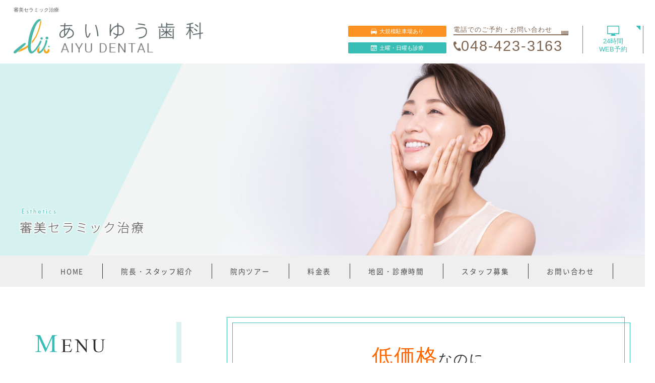

--- FILE ---
content_type: text/html; charset=UTF-8
request_url: https://aiyu.dental/wako/treatment-menu/dental-filling/
body_size: 56845
content:

<!doctype html>

<html lang="ja">
<head>
<meta charset="utf-8">
<!-- Google Tag Manager -->
<script>(function(w,d,s,l,i){w[l]=w[l]||[];w[l].push({'gtm.start':
new Date().getTime(),event:'gtm.js'});var f=d.getElementsByTagName(s)[0],
j=d.createElement(s),dl=l!='dataLayer'?'&l='+l:'';j.async=true;j.src=
'https://www.googletagmanager.com/gtm.js?id='+i+dl;f.parentNode.insertBefore(j,f);
})(window,document,'script','dataLayer','GTM-NKCDRKLW');</script>
<!-- End Google Tag Manager --><meta name="viewport" content="width=1300, user-scalable=no">
<meta name="format-detection" content="telephone=no">


<!-- メタ ======================================== -->
<title>和光市で「安いセラミック治療／銀歯を白く」｜あいゆう歯科 和光診療所</title>
<meta name="keywords" content="セラミック,クラウン,被せ物,詰め物,ブリッジ">
<meta name="description" content="和光市で「安いセラミック治療／銀歯を白く」なら、「あいゆう歯科 和光診療所」にお任せください。白い詰め物：4.4万円（税込）、白い被せ物：6.6万円（税込）でご提供。天然歯を削ることなく、薄いセラミックやレジンを貼り付けて審美治療を行う「ノンプレップラミネートベニア」も実施。土曜・日曜診療。平日19時まで。セカンドオピニオン対応。">


<!-- OGP ======================================== -->
<meta name="thumbnail" content="?20251222-2313">
<meta property="og:type" content="article">
<meta property="og:url" content="https://aiyu.dental/wako/treatment-menu/dental-filling/">
<meta property="og:title" content="審美セラミック治療">
<meta property="og:image" content="?20251222-2313">
<meta property="og:description" content="和光市で「安いセラミック治療／銀歯を白く」なら、「あいゆう歯科 和光診療所」にお任せください。白い詰め物：4.4万円（税込）、白い被せ物：6.6万円（税込）でご提供。天然歯を削ることなく、薄いセラミックやレジンを貼り付けて審美治療を行う「ノンプレップラミネートベニア」も実施。土曜・日曜診療。平日19時まで。セカンドオピニオン対応。">
<meta property="og:site_name" content="和光市の歯医者「あいゆう歯科 和光診療所」">
<meta property="og:locale" content="ja_JP">

<!-- 構造化データマークアップ ======================================== -->
<script type="application/ld+json">
{
  "@context": "https://schema.org",
  "@type": "BreadcrumbList",
  "itemListElement": [{
    "@type": "ListItem",
    "position": 1,
    "name": "あいゆう歯科 和光診療所",
    "item": "https://aiyu.dental/wako/"
  }, {
    "@type": "ListItem",
    "position": 2,
    "name": "審美セラミック治療",
    "item": "https://aiyu.dental/wako/treatment-menu/dental-filling/"
  }]
}
</script>

<!-- favicon ======================================== -->
<link rel="shortcut icon" href="https://aiyu.dental/wako/wp-content/themes/humanity/images/common/favicon.ico">

<!-- font ======================================== -->
<link href="https://aiyu.dental/wako/wp-content/themes/humanity/fonts/fontawesome/css/all.min.css" rel="stylesheet">
<link href="https://aiyu.dental/wako/wp-content/themes/humanity/fonts/googlefonts/googlefonts.min.css" rel="stylesheet">

<!-- css ======================================== -->
<link href="https://aiyu.dental/wako/wp-content/themes/humanity/css/reset.css" rel="stylesheet">

<link href="https://aiyu.dental/wako/wp-content/themes/humanity/css/style.css?20251222-2313" rel="stylesheet">
<link href="https://aiyu.dental/wako/wp-content/themes/humanity/css/low.css?20251222-2313" rel="stylesheet">
<link href="https://aiyu.dental/wako/wp-content/themes/humanity/css/layout.css?20251222-2313" rel="stylesheet">
<link href="https://aiyu.dental/wako/wp-content/themes/humanity/css/add.css?20251222-2313" rel="stylesheet">


<!-- Google tag (gtag.js) -->
<script async src="https://www.googletagmanager.com/gtag/js?id=G-FQT45FCLBJ"></script>
<script>
  window.dataLayer = window.dataLayer || [];
  function gtag(){dataLayer.push(arguments);}
  gtag('js', new Date());
  gtag('config', 'G-FQT45FCLBJ');
</script>

<!-- Google tag (gtag.js) -->
<script async src="https://www.googletagmanager.com/gtag/js?id=G-Q18MKP3J1C"></script>
<script>
  window.dataLayer = window.dataLayer || [];
  function gtag(){dataLayer.push(arguments);}
  gtag('js', new Date());
  gtag('config', 'G-Q18MKP3J1C');
  gtag('config', 'AW-16969329735');
</script><!-- Event snippet for 電話タップ conversion page
In your html page, add the snippet and call gtag_report_conversion when someone clicks on the chosen link or button. -->
<script>
function gtag_report_conversion_tel(url) {
  var callback = function () {
    if (typeof(url) != 'undefined') {
      window.location = url;
    }
  };
  gtag('event', 'conversion', {
      'send_to': 'AW-16969329735/bopuCKXWx7UaEMfYzZs_',
      'event_callback': callback
  });
  return false;
}
</script>
<!-- Event snippet for WEB予約タップ conversion page
In your html page, add the snippet and call gtag_report_conversion when someone clicks on the chosen link or button. -->
<script>
function gtag_report_conversion_web(url) {
  var callback = function () {
    if (typeof(url) != 'undefined') {
      window.location = url;
    }
  };
  gtag('event', 'conversion', {
      'send_to': 'AW-16969329735/0ok2COS9yLUaEMfYzZs_',
      'event_callback': callback
  });
  return false;
}
</script>
<meta name='robots' content='max-image-preview:large' />
	<style>img:is([sizes="auto" i], [sizes^="auto," i]) { contain-intrinsic-size: 3000px 1500px }</style>
	<link rel='stylesheet' id='wp-block-library-css' href='https://aiyu.dental/wako/wp-includes/css/dist/block-library/style.min.css?ver=6.7.2' type='text/css' media='all' />
<style id='classic-theme-styles-inline-css' type='text/css'>
/*! This file is auto-generated */
.wp-block-button__link{color:#fff;background-color:#32373c;border-radius:9999px;box-shadow:none;text-decoration:none;padding:calc(.667em + 2px) calc(1.333em + 2px);font-size:1.125em}.wp-block-file__button{background:#32373c;color:#fff;text-decoration:none}
</style>
<style id='global-styles-inline-css' type='text/css'>
:root{--wp--preset--aspect-ratio--square: 1;--wp--preset--aspect-ratio--4-3: 4/3;--wp--preset--aspect-ratio--3-4: 3/4;--wp--preset--aspect-ratio--3-2: 3/2;--wp--preset--aspect-ratio--2-3: 2/3;--wp--preset--aspect-ratio--16-9: 16/9;--wp--preset--aspect-ratio--9-16: 9/16;--wp--preset--color--black: #000000;--wp--preset--color--cyan-bluish-gray: #abb8c3;--wp--preset--color--white: #ffffff;--wp--preset--color--pale-pink: #f78da7;--wp--preset--color--vivid-red: #cf2e2e;--wp--preset--color--luminous-vivid-orange: #ff6900;--wp--preset--color--luminous-vivid-amber: #fcb900;--wp--preset--color--light-green-cyan: #7bdcb5;--wp--preset--color--vivid-green-cyan: #00d084;--wp--preset--color--pale-cyan-blue: #8ed1fc;--wp--preset--color--vivid-cyan-blue: #0693e3;--wp--preset--color--vivid-purple: #9b51e0;--wp--preset--gradient--vivid-cyan-blue-to-vivid-purple: linear-gradient(135deg,rgba(6,147,227,1) 0%,rgb(155,81,224) 100%);--wp--preset--gradient--light-green-cyan-to-vivid-green-cyan: linear-gradient(135deg,rgb(122,220,180) 0%,rgb(0,208,130) 100%);--wp--preset--gradient--luminous-vivid-amber-to-luminous-vivid-orange: linear-gradient(135deg,rgba(252,185,0,1) 0%,rgba(255,105,0,1) 100%);--wp--preset--gradient--luminous-vivid-orange-to-vivid-red: linear-gradient(135deg,rgba(255,105,0,1) 0%,rgb(207,46,46) 100%);--wp--preset--gradient--very-light-gray-to-cyan-bluish-gray: linear-gradient(135deg,rgb(238,238,238) 0%,rgb(169,184,195) 100%);--wp--preset--gradient--cool-to-warm-spectrum: linear-gradient(135deg,rgb(74,234,220) 0%,rgb(151,120,209) 20%,rgb(207,42,186) 40%,rgb(238,44,130) 60%,rgb(251,105,98) 80%,rgb(254,248,76) 100%);--wp--preset--gradient--blush-light-purple: linear-gradient(135deg,rgb(255,206,236) 0%,rgb(152,150,240) 100%);--wp--preset--gradient--blush-bordeaux: linear-gradient(135deg,rgb(254,205,165) 0%,rgb(254,45,45) 50%,rgb(107,0,62) 100%);--wp--preset--gradient--luminous-dusk: linear-gradient(135deg,rgb(255,203,112) 0%,rgb(199,81,192) 50%,rgb(65,88,208) 100%);--wp--preset--gradient--pale-ocean: linear-gradient(135deg,rgb(255,245,203) 0%,rgb(182,227,212) 50%,rgb(51,167,181) 100%);--wp--preset--gradient--electric-grass: linear-gradient(135deg,rgb(202,248,128) 0%,rgb(113,206,126) 100%);--wp--preset--gradient--midnight: linear-gradient(135deg,rgb(2,3,129) 0%,rgb(40,116,252) 100%);--wp--preset--font-size--small: 13px;--wp--preset--font-size--medium: 20px;--wp--preset--font-size--large: 36px;--wp--preset--font-size--x-large: 42px;--wp--preset--spacing--20: 0.44rem;--wp--preset--spacing--30: 0.67rem;--wp--preset--spacing--40: 1rem;--wp--preset--spacing--50: 1.5rem;--wp--preset--spacing--60: 2.25rem;--wp--preset--spacing--70: 3.38rem;--wp--preset--spacing--80: 5.06rem;--wp--preset--shadow--natural: 6px 6px 9px rgba(0, 0, 0, 0.2);--wp--preset--shadow--deep: 12px 12px 50px rgba(0, 0, 0, 0.4);--wp--preset--shadow--sharp: 6px 6px 0px rgba(0, 0, 0, 0.2);--wp--preset--shadow--outlined: 6px 6px 0px -3px rgba(255, 255, 255, 1), 6px 6px rgba(0, 0, 0, 1);--wp--preset--shadow--crisp: 6px 6px 0px rgba(0, 0, 0, 1);}:where(.is-layout-flex){gap: 0.5em;}:where(.is-layout-grid){gap: 0.5em;}body .is-layout-flex{display: flex;}.is-layout-flex{flex-wrap: wrap;align-items: center;}.is-layout-flex > :is(*, div){margin: 0;}body .is-layout-grid{display: grid;}.is-layout-grid > :is(*, div){margin: 0;}:where(.wp-block-columns.is-layout-flex){gap: 2em;}:where(.wp-block-columns.is-layout-grid){gap: 2em;}:where(.wp-block-post-template.is-layout-flex){gap: 1.25em;}:where(.wp-block-post-template.is-layout-grid){gap: 1.25em;}.has-black-color{color: var(--wp--preset--color--black) !important;}.has-cyan-bluish-gray-color{color: var(--wp--preset--color--cyan-bluish-gray) !important;}.has-white-color{color: var(--wp--preset--color--white) !important;}.has-pale-pink-color{color: var(--wp--preset--color--pale-pink) !important;}.has-vivid-red-color{color: var(--wp--preset--color--vivid-red) !important;}.has-luminous-vivid-orange-color{color: var(--wp--preset--color--luminous-vivid-orange) !important;}.has-luminous-vivid-amber-color{color: var(--wp--preset--color--luminous-vivid-amber) !important;}.has-light-green-cyan-color{color: var(--wp--preset--color--light-green-cyan) !important;}.has-vivid-green-cyan-color{color: var(--wp--preset--color--vivid-green-cyan) !important;}.has-pale-cyan-blue-color{color: var(--wp--preset--color--pale-cyan-blue) !important;}.has-vivid-cyan-blue-color{color: var(--wp--preset--color--vivid-cyan-blue) !important;}.has-vivid-purple-color{color: var(--wp--preset--color--vivid-purple) !important;}.has-black-background-color{background-color: var(--wp--preset--color--black) !important;}.has-cyan-bluish-gray-background-color{background-color: var(--wp--preset--color--cyan-bluish-gray) !important;}.has-white-background-color{background-color: var(--wp--preset--color--white) !important;}.has-pale-pink-background-color{background-color: var(--wp--preset--color--pale-pink) !important;}.has-vivid-red-background-color{background-color: var(--wp--preset--color--vivid-red) !important;}.has-luminous-vivid-orange-background-color{background-color: var(--wp--preset--color--luminous-vivid-orange) !important;}.has-luminous-vivid-amber-background-color{background-color: var(--wp--preset--color--luminous-vivid-amber) !important;}.has-light-green-cyan-background-color{background-color: var(--wp--preset--color--light-green-cyan) !important;}.has-vivid-green-cyan-background-color{background-color: var(--wp--preset--color--vivid-green-cyan) !important;}.has-pale-cyan-blue-background-color{background-color: var(--wp--preset--color--pale-cyan-blue) !important;}.has-vivid-cyan-blue-background-color{background-color: var(--wp--preset--color--vivid-cyan-blue) !important;}.has-vivid-purple-background-color{background-color: var(--wp--preset--color--vivid-purple) !important;}.has-black-border-color{border-color: var(--wp--preset--color--black) !important;}.has-cyan-bluish-gray-border-color{border-color: var(--wp--preset--color--cyan-bluish-gray) !important;}.has-white-border-color{border-color: var(--wp--preset--color--white) !important;}.has-pale-pink-border-color{border-color: var(--wp--preset--color--pale-pink) !important;}.has-vivid-red-border-color{border-color: var(--wp--preset--color--vivid-red) !important;}.has-luminous-vivid-orange-border-color{border-color: var(--wp--preset--color--luminous-vivid-orange) !important;}.has-luminous-vivid-amber-border-color{border-color: var(--wp--preset--color--luminous-vivid-amber) !important;}.has-light-green-cyan-border-color{border-color: var(--wp--preset--color--light-green-cyan) !important;}.has-vivid-green-cyan-border-color{border-color: var(--wp--preset--color--vivid-green-cyan) !important;}.has-pale-cyan-blue-border-color{border-color: var(--wp--preset--color--pale-cyan-blue) !important;}.has-vivid-cyan-blue-border-color{border-color: var(--wp--preset--color--vivid-cyan-blue) !important;}.has-vivid-purple-border-color{border-color: var(--wp--preset--color--vivid-purple) !important;}.has-vivid-cyan-blue-to-vivid-purple-gradient-background{background: var(--wp--preset--gradient--vivid-cyan-blue-to-vivid-purple) !important;}.has-light-green-cyan-to-vivid-green-cyan-gradient-background{background: var(--wp--preset--gradient--light-green-cyan-to-vivid-green-cyan) !important;}.has-luminous-vivid-amber-to-luminous-vivid-orange-gradient-background{background: var(--wp--preset--gradient--luminous-vivid-amber-to-luminous-vivid-orange) !important;}.has-luminous-vivid-orange-to-vivid-red-gradient-background{background: var(--wp--preset--gradient--luminous-vivid-orange-to-vivid-red) !important;}.has-very-light-gray-to-cyan-bluish-gray-gradient-background{background: var(--wp--preset--gradient--very-light-gray-to-cyan-bluish-gray) !important;}.has-cool-to-warm-spectrum-gradient-background{background: var(--wp--preset--gradient--cool-to-warm-spectrum) !important;}.has-blush-light-purple-gradient-background{background: var(--wp--preset--gradient--blush-light-purple) !important;}.has-blush-bordeaux-gradient-background{background: var(--wp--preset--gradient--blush-bordeaux) !important;}.has-luminous-dusk-gradient-background{background: var(--wp--preset--gradient--luminous-dusk) !important;}.has-pale-ocean-gradient-background{background: var(--wp--preset--gradient--pale-ocean) !important;}.has-electric-grass-gradient-background{background: var(--wp--preset--gradient--electric-grass) !important;}.has-midnight-gradient-background{background: var(--wp--preset--gradient--midnight) !important;}.has-small-font-size{font-size: var(--wp--preset--font-size--small) !important;}.has-medium-font-size{font-size: var(--wp--preset--font-size--medium) !important;}.has-large-font-size{font-size: var(--wp--preset--font-size--large) !important;}.has-x-large-font-size{font-size: var(--wp--preset--font-size--x-large) !important;}
:where(.wp-block-post-template.is-layout-flex){gap: 1.25em;}:where(.wp-block-post-template.is-layout-grid){gap: 1.25em;}
:where(.wp-block-columns.is-layout-flex){gap: 2em;}:where(.wp-block-columns.is-layout-grid){gap: 2em;}
:root :where(.wp-block-pullquote){font-size: 1.5em;line-height: 1.6;}
</style>
<link rel='stylesheet' id='contact-form-7-css' href='https://aiyu.dental/wako/wp-content/plugins/contact-form-7/includes/css/styles.css?ver=6.0.1' type='text/css' media='all' />
<link rel="https://api.w.org/" href="https://aiyu.dental/wako/wp-json/" /><link rel="alternate" title="JSON" type="application/json" href="https://aiyu.dental/wako/wp-json/wp/v2/pages/794" /><link rel="canonical" href="https://aiyu.dental/wako/treatment-menu/dental-filling/" />
<link rel="alternate" title="oEmbed (JSON)" type="application/json+oembed" href="https://aiyu.dental/wako/wp-json/oembed/1.0/embed?url=https%3A%2F%2Faiyu.dental%2Fwako%2Ftreatment-menu%2Fdental-filling%2F" />
<link rel="alternate" title="oEmbed (XML)" type="text/xml+oembed" href="https://aiyu.dental/wako/wp-json/oembed/1.0/embed?url=https%3A%2F%2Faiyu.dental%2Fwako%2Ftreatment-menu%2Fdental-filling%2F&#038;format=xml" />
</head>

<body>
<!-- Google Tag Manager (noscript) -->
<noscript><iframe src="https://www.googletagmanager.com/ns.html?id=GTM-NKCDRKLW"
height="0" width="0" style="display:none;visibility:hidden"></iframe></noscript>
<!-- End Google Tag Manager (noscript) -->

<header class="lowheader idx gothic">
  <h1>
  審美セラミック治療  </h1>
  <div class="fx">
    <a href="https://aiyu.dental/wako/" class="logo fade"><img src="https://aiyu.dental/wako/wp-content/themes/humanity/images/common/lowheader_logo.png" alt="あいゆう歯科 和光診療所"></a>
    <div class="rgt">
      <div class="label">
        <p><i><img src="https://aiyu.dental/wako/wp-content/themes/humanity/images/common/lowheader_ico_01.png" alt=""></i>大規模駐車場あり</p>
        <p><i><img src="https://aiyu.dental/wako/wp-content/themes/humanity/images/common/lowheader_ico_02.png" alt=""></i>土曜・日曜も診療</p>
      </div>
      <div class="tel">
        <p>電話でのご予約・お問い合わせ</p>
        <p><i><img src="https://aiyu.dental/wako/wp-content/themes/humanity/images/common/lowheader_ico_03.png" alt=""></i>048-423-3163</p>
      </div>
      <div class="btns">
        <a href="https://wako.appt.aiyu.dental/" class="fade" onclick="gtag_report_conversion_web('https://wako.appt.aiyu.dental/');">
          <i><img src="https://aiyu.dental/wako/wp-content/themes/humanity/images/common/lowheader_ico_05.png" alt=""></i>
          <p>24時間<br>WEB予約</p>
        </a>
      </div>
    </div>
  </div>
</header>

<!-- kv -->
<div class="mainPhoto">
  <img src="https://aiyu.dental/wako/wp-content/themes/humanity/images/kv/esthetics_kv.jpg" alt="キービジュアル">
</div>

<!-- gnav -->

<nav class="lowgnav idx sans">
  <ul>
    <li><a href="https://aiyu.dental/wako/" class="fade">HOME</a></li>
    <li><a href="https://aiyu.dental/wako/staff/" class="fade">院長・スタッフ紹介</a></li>
    <li><a href="https://aiyu.dental/wako/tour/" class="fade">院内ツアー</a></li>
    <li><a href="https://aiyu.dental/wako/price/" class="fade">料金表</a></li>
    <li><a href="https://aiyu.dental/wako/map_time/" class="fade">地図・診療時間</a></li>
    <li><a href="https://aiyu.dental/wako/recruit/" class="fade">スタッフ募集</a></li>
    <li><a href="https://aiyu.dental/wako/contact/" class="fade">お問い合わせ</a></li>
  </ul>
</nav>


<!-- //////////////////////////////////////////////////////////////////// -->

  <div class="pc-contents cf">
    <div class="left-contents">
      

<nav class="sidemenu idx">
  <div>
    <p class="ttl"><img src="https://aiyu.dental/wako/wp-content/themes/humanity/images/common/sidemenu_ttl.png" alt="MENU"></p>
    <ul class="mincho">
      <li><a href="https://aiyu.dental/wako/caries/" class="fade">虫歯</a></li>
      <li><a href="https://aiyu.dental/wako/perio/" class="fade">歯周病</a></li>
      <li><a href="https://aiyu.dental/wako/root/" class="fade">根管治療</a></li>
      <li><a href="https://aiyu.dental/wako/implant/" class="fade">インプラント</a></li>
      <li><a href="https://aiyu.dental/wako/deterioration/" class="fade">ボロボロの歯の治療／<br>フルマウス</a></li>
      <li><a href="https://aiyu.dental/wako/denture/" class="fade">入れ歯</a></li>
      <li><a href="https://aiyu.dental/wako/orthodontics/" class="fade">大人の矯正歯科</a></li>
      <li><a href="https://aiyu.dental/wako/pediatric/" class="fade">子供の矯正歯科</a></li>
      <li><a href="https://aiyu.dental/wako/child/" class="fade">小児歯科</a></li>
      <li><a href="https://aiyu.dental/wako/whitening/" class="fade">ホワイトニング</a></li>
      <li><a href="https://aiyu.dental/wako/esthetics/" class="fade">審美セラミック治療</a></li>
      <li><a href="https://aiyu.dental/wako/cleaning/" class="fade">歯のクリーニング／<br>歯石除去</a></li>
      <li><a href="https://aiyu.dental/wako/extraction/" class="fade">親知らずの抜歯</a></li>
      <li><a href="https://aiyu.dental/wako/jaw/" class="fade">顎関節症/歯ぎしり/<br>食いしばり</a></li>
      <li><a href="https://aiyu.dental/wako/sas/" class="fade">睡眠時無呼吸症候群</a></li>
      <li><a href="https://aiyu.dental/wako/visit/" class="fade">訪問歯科</a></li>
    </ul>
  </div>
</nav>
<aside class="sidebanner idx">
  <ul>
    <li><a href="https://wako.appt.aiyu.dental/" class="fade" onclick="gtag_report_conversion_web('https://wako.appt.aiyu.dental/');"><img src="https://aiyu.dental/wako/wp-content/themes/humanity/images/common/banner01.jpg" alt=""></a></li>
    <li><a href="https://aiyu.dental/wako/deterioration/#link6" class="fade"><img src="https://aiyu.dental/wako/wp-content/themes/humanity/images/common/banner02.jpg" alt=""></a></li>
    <li><a href="https://aiyu.dental/wako/caries/#link3" class="fade"><img src="https://aiyu.dental/wako/wp-content/themes/humanity/images/common/banner03.jpg" alt=""></a></li>
  </ul>
</aside>
    </div>
    <div class="right-contents">
      
      <!-- /////////////////////////////////// -->
      <!-- ↓下層ページコーディングここから↓ -->


      

      <article class="page-catch esthetics_pagecatch">
  
    <h2 class="item"><span style="font-size: 150%; color: #ff6600;">低価格</span>なのに<br />
「<span style="font-size: 150%; color: #ff6600;">早く美しい歯</span>」を</h2>
  
  
  
  
  
  
  
  
  
  
  
    <p class="item">白い詰め物：<span style="color: #ff0000; font-size: 150%;">4.4万円</span><span style="font-size: 80%;">（税込）</span><br />
白い被せ物：<span style="color: #ff0000; font-size: 150%;">6.6万円</span><span style="font-size: 80%;">（税込）</span></p>
  
  
  
  
  
  
  
  
  
  
  
  
  
      <div class="center img item"><img src="https://aiyu.dental/wako/wp-content/uploads/2024/07/65b03a8eacc2fa7e1a63feaca44e0b84.jpg" width="460" alt="画像" class="img-border medium"></div>
    
  
  
  
  
  
  
  
  
  
  
  
    <div class="case-records-wrap img item">
        <ul class="case-records">
      <li><img src="https://aiyu.dental/wako/wp-content/uploads/2024/12/a1891014d95990792355cda184bbb48d.jpg" alt="治療前"></li>
      <li><img src="https://aiyu.dental/wako/wp-content/uploads/2024/12/455c32af22b462691ea6632e03fd7f22.jpg" alt="治療後"></li>
    </ul>
          </div>
  
  
  
  </article>
      

<section id="link1" class="content colunm">


      <h2 class="ttl-btn"><span class="colum">コラム！</span>1日で「白い歯」を手に入れる方法も！</h2>
    

  
          <div id="cont1_item1" class="item">

    
        
    
    
    
    
        <div class="parts">
      <div class="center img"><img src="https://aiyu.dental/wako/wp-content/uploads/2025/01/1efad1b5aa917a846fa5b3fc11367269.jpg" alt="画像" class="img-border large"></div>
          </div>
    
    
    
    
    
    
    
    
    
    
    
    
    
    
        <p class="parts">当院では、コストパフォーマンスに優れた「<span style="color: #ff6600;">ダイレクトボンディング法</span>」という治療法を行っています。<br />
<br />
ダイレクトボンディングの特長は、一般的なセラミック治療と比較して、治療費が<span style="color: #ff6600;">安価かつ短期間</span>で白く美しい歯を得られる点にあります。また、歯を削る量も最小限に抑えられるため、患者さんへの負担も軽減されるという<span style="color: #ff6600;">メリット</span>もあります。</p>
    
    
    
    
    
    
    
    
    
    
    
    
    
    
    
    
    
    
    
    
    
    
    
    
    
        <div class="case-records-wrap parts">
            <ul class="case-records">
        <li><img src="https://aiyu.dental/wako/wp-content/uploads/2024/12/14e80a16129a227bb0dcef35cf2ecd4d.jpg" alt="治療前"></li>
        <li><img src="https://aiyu.dental/wako/wp-content/uploads/2024/12/1e44e19c720510edf43424dc5ccb02eb.jpg" alt="治療後"></li>
      </ul>
                </div>
    
    
    
    
    
    
    
        
  </div>
        

</section>
<section id="link2" class="content">


      <h2 class="ttl-low ttl-low1-1">白い詰め物4.4万円／白い被せ物6.6万円</h2>
    

  
          <div id="cont2_item1" class="item">

    
        
    
    
    
    
        <div class="parts">
      <div class="center img"><img src="https://aiyu.dental/wako/wp-content/uploads/2025/01/43bc62b7bc94635b88d7006b61dc3a71.webp" alt="画像" class="img-border large"></div>
          </div>
    
    
    
    
    
    
    
    
    
    
    
    
    
    
        <p class="parts">当院でご提供しているセラミック（詰め物・被せ物）は一般的な価格よりも低く抑えています。<br />
<br />
・セラミックの詰め物：<span style="color: #ff0000;">4.4万円</span>（税込）<br />
・セラミックの被せ物：<span style="color: #ff0000;">6.6万円</span>（税込）<br />
<br />
これは多くの患者さんに喜んで欲しいという理事長の想いを込めた価格になります。<br />
<br />
また、当院では<strong>院内技工士が在籍</strong>しているため、通常よりも製作コストを抑えることができるのも1つの理由です。<br />
<br />
「<strong>安いけど、質が悪いのでは・・・</strong>」ということは決してありませんのでご安心ください。素材は「<span style="color: #ff6600;">人工ダイヤモンド</span>」とも呼ばれるジルコニアを利用しています。</p>
    
    
    
    
    
    
    
    
    
    
    
    
    
    
    
        
  </div>
        

</section>
<section id="link3" class="content">


      <h2 class="ttl-low ttl-low1-1">「美の理論」で患者さんの理想の口元へ導きます</h2>
    

  
          <div id="cont3_item1" class="item">

    
        
    
    
    
            <div class="parts cf">
            <div><img src="https://aiyu.dental/wako/wp-content/uploads/2024/07/R6B_0998.jpg" alt="画像" class="img-border img-right w300"></div>                              <p class="parts">皆さんは「<span style="color: #ff6600;">美しい歯</span>」と聞くとどのようなイメージを浮かべますか。真っ白に輝く歯、天然歯と自然と馴染む歯、きっと様々だと思います。また「美」という観点はどこか主観的で抽象的な概念と思われるかもしれません。<br />
<br />
しかし実際にはこの美しさは明確な<span style="color: #ff6600;">数値</span>に基づいて導き出すことができます。当院では、この理論に基づいて治療計画を立案し、誰が見ても美しい口元へと導きます。ここでは、当院がどのように患者さん一人ひとりに合わせた美しい笑顔を作り出しているかをご説明いたします。</p>
                      </div>
        
    
    
    
    
    
    
    
    
    
    
    
    
    
        <h4 class="ttl-low3 ttl-low3-1 parts"><span>「客観的」な美の創造</span></h4>    
    
    
    
    
    
    
    
    
    
    
    
    
    
    
    
    
    
    
    
    
        <div class="parts">
      <div class="center img"><img src="https://aiyu.dental/wako/wp-content/uploads/2025/01/795316b92fc766b0181f6fef074f03fa.webp" alt="画像" class="img-border large"></div>
          </div>
    
    
    
    
    
    
    
    
    
    
    
    
    
    
        <p class="parts">単に歯の美しさだけでなく、歯と唇、そして歯肉との関係性を総合的に考えることにより、魅力的な「美しい口元」を作り出すことができます。専門的になってしまうため、簡単にポイントをご紹介します。<br />
<br />
<span style="color: #ff6600;"><strong>Point 1</strong></span> 唇と歯の関係（Lip to Tooth Relationship）<br />
<span style="color: #ff6600;"><strong>Point 2</strong> </span>ゴールデンプロポーション（Golden Propotion）<br />
<strong><span style="color: #ff6600;">Point 3</span></strong> 正中線と歯並びのバランス（Median line）<br />
<strong><span style="color: #ff6600;">Point 4</span></strong> 生物的幅径（Biological width diameter）<br />
<br />
これらを計算しながら調和させることで、誰が見ても「美しい」と思える口元を創造できます。</p>
    
    
    
    
    
    
    
    
    
    
    
    
    
    
    
        
  </div>
        

</section>
<section id="link4" class="content">


      <h2 class="ttl-low ttl-low1-1">「主観的」な美も大切にします</h2>
    

  
          <div id="cont4_item1" class="item">

    
        
    
    
    
    
        <div class="parts">
      <div class="center img"><img src="https://aiyu.dental/wako/wp-content/uploads/2024/07/R6B_1213.jpg" alt="画像" class="img-border large"></div>
          </div>
    
    
    
    
    
    
    
    
    
    
    
    
    
    
        <p class="parts">美しい口元を創出するための理論を説明しましたが、審美セラミック治療においては、患者さんの理想に沿った治療を実現することが非常に重要です。<br />
<br />
当院では、治療プロセスの各段階で患者さんとの<span style="color: #ff6600;">密なコミュニケーション</span>を重視し、治療結果が患者さんの期待と異なることがないよう、細心の注意を払っています。具体的には以下のような手順を踏んでいます。</p>
    
    
    
    
    
    
    
    
    
    
    
    
    
    
    
    
        <h4 class="ttl-low4 ttl-low4-1 parts"><span>治療前のカウンセリング</span></h4>    
    
    
    
    
    
    
    
    
    
    
    
    
    
    
    
    
    
    
    
            <div class="parts cf">
            <div><img src="https://aiyu.dental/wako/wp-content/uploads/2024/07/R6B_1168.jpg" alt="画像" class="img-border img-right w300"></div>                              <p class="parts">治療を開始する前に、まず患者さんの具体的な悩みやこの治療で達成したい目標を詳しく伺います。患者さんには雑誌の切り抜きを持参していただくこともありますし、当院の過去の<span style="color: #ff6600;">症例</span>や<span style="color: #ff6600;">模型</span>を参照しながら、一緒に理想の口元のイメージを明確にしていきます。</p>
                      </div>
        
    
    
    
    
    
    
    
    
    
    
    
    
    
        <h4 class="ttl-low4 ttl-low4-1 parts"><span>セットアップ模型の活用</span></h4>    
    
    
    
    
    
    
    
    
    
    
    
    
    
    
    
    
    
    
    
            <div class="parts cf">
            <div><img src="https://aiyu.dental/wako/wp-content/uploads/2024/07/01577cfbc6835e391140792d5ef84ed8.jpg" alt="画像" class="img-border img-right w300"></div>                              <p class="parts">まずは患者さんの歯型を採取いたします。この採取した型を元にして、歯の<span style="color: #ff6600;">形状</span>や<span style="color: #ff6600;">配置</span>に関する具体的なイメージを患者さんと共に詰めていきます。</p>
                      </div>
        
    
    
    
    
    
    
    
    
    
    
    
    
    
        <h4 class="ttl-low4 ttl-low4-1 parts"><span>仮歯を活用し審美性を追求</span></h4>    
    
    
    
    
    
    
    
    
    
    
    
    
    
    
    
    
    
    
    
            <div class="parts cf">
            <div><img src="https://aiyu.dental/wako/wp-content/uploads/2025/01/7d6fddc4d5f4457e598413974089fe73.png" alt="画像" class="img-border img-right w300"></div>                              <p class="parts">「<span style="color: #ff6600;">前歯</span>」の治療では審美性が特に重要視されるため、当院では被せ物を完成させる前に仮歯を用いて次のようなチェックを行います。この段階で、見た目や機能性に関して必要に応じて細かな調整を加えていきます。</p>
                                                      <ul class="list-check dispFr parts"><li>見た目のイメージの確認</li><li>噛み合わせの確認</li><li>しっかり噛めるかの確認</li><li>耐久性の確認</li></ul>
                      </div>
        
    
    
    
    
    
    
    
    
    
    
    
    
        
  </div>
        

</section>
<section id="link5" class="content colunm">


      <h2 class="ttl-btn"><span class="colum">注目！</span>イメージをより具体的にする「デジタルシミュレーショ」</h2>
    

  
          <div id="cont5_item1" class="item">

    
        
    
    
    
    
    
        <ul class="img-column parts">
                  <li>
        <div class="img"><img src="https://aiyu.dental/wako/wp-content/uploads/2024/12/11179_299606.jpg" alt="画像" class="img-border"></div>              </li>
                  <li>
        <div class="img"><img src="https://aiyu.dental/wako/wp-content/uploads/2024/12/dolphingimaging_Ima2.png" alt="画像" class="img-border"></div>              </li>
          </ul>
    
    
    
    
    
    
    
    
    
    
    
    
    
        <p class="parts">被せ物を作製する際、お口の型取りが必要になります。従来ですと粘土のような印象材と呼ばれるものを使用していました。印象材は口腔内を圧迫するため、嘔吐反射の強い方をはじめ、患者さんにとって負担でした。<br />
<br />
そこで当院では「<span style="color: #ff6600;">光学スキャナ</span>」による型取りを行い「<span style="color: #ff6600;">デジタルシミュレーション</span>」を行います。光学スキャナを利用することで、印象材と比べて型取の負担が<span style="color: #ff6600;">軽減</span>されるだけではなく、型取りの精度が自体も上がるため、歯列や噛み合わせを正確に再現しながら<span style="color: #ff6600;">精密な治療計画</span>が立てられます。また、療後の歯並びを3Dでシミュレーションし、視覚的にイメージを共有できるという<span style="color: #ff6600;">メリット</span>もあります。</p>
    
    
    
    
    
    
    
    
    
    
    
    
    
    
    
        
  </div>
        

</section>
<section id="link6" class="content">


      <h2 class="ttl-low ttl-low1-1">「美しさを保つ」取り組み</h2>
    

  
          <div id="cont6_item1" class="item">

    
        
    
    
    
    
        <div class="parts">
      <div class="center img"><img src="https://aiyu.dental/wako/wp-content/uploads/2024/07/R6B_1799.jpg" alt="画像" class="img-border large"></div>
          </div>
    
    
    
    
    
    
    
    
    
    
    
    
    
    
        <p class="parts">当院では一時的な美しさにとどまらず、<span style="color: #ff6600;">継続的な美しさ</span>を追求しています。治療を通じて美しい口元を得たとしても、その後に虫歯や歯周病に悩まされると、見た目だけでなく機能性も損なわれてしまいます。そのため、当院ではマイクロスコープや高倍率ルーペを駆使し、緻密な診断と治療を行っております。</p>
    
    
    
    
    
    
    
    
    
    
    
    
    
    
    
        
  </div>
        

</section>
<section id="link7" class="content">


  

  
          <div id="cont7_item1" class="item">

    
        
        <h4 class="ttl-low3 ttl-low3-1 parts"><span>「マイクロスコープ／高倍率ルーペ」で視野を拡大</span></h4>    
    
    
    
    
    
    
    
    
    
    
    
    
    
    
    
    
    
    
    
            <div class="parts cf">
            <div><img src="https://aiyu.dental/wako/wp-content/uploads/2024/07/R6B_1631.jpg" alt="画像" class="img-border img-right w300"></div>                              <p class="parts">セラミック治療では削った歯にセラミックの被せ物を装着しますが、場合によっては歯とセラミックの間に微小な「<span style="color: #ff6600;">隙間</span>」が生じることがあります。この隙間が存在すると、虫歯菌が侵入し、被せ物の下で虫歯が進行するリスクがあります。<br />
<br />
そのため、当院では<strong>マイクロスコープや高倍率ルーペ</strong>を利用し、隙間なくピッタリとフィットする被せ物の装着を実現し、治療の質を向上させています。</p>
                      </div>
        
    
    
    
    
    
    
    
    
    
    
    
    
    
        <h4 class="ttl-low3 ttl-low3-1 parts"><span>「専門家」による治療</span></h4>    
    
    
    
    
    
    
    
    
    
    
    
    
    
    
    
    
    
        <p class="parts">当院には<span style="color: #ff6600;">日本歯科保存学会</span>と<span style="color: #ff6600;">日本補綴歯科学会</span>に所属する歯科医師が在籍しています。単に被せ物で歯をきれいにするのではなく、どうすれば<span style="text-decoration: underline;">歯を美しいまま維持できるのか</span>、という視点から治療を行うため、治療後も美しい歯を維持していただけます。</p>
    
    
    
    
    
    
    
    
    
    
    
    
    
    
    
    
    
    
    
    
    
        <ul class="img-column parts">
                  <li>
        <div class="img"><img src="https://aiyu.dental/wako/wp-content/uploads/2024/07/R6B_0516.jpg" alt="画像" class="img-border"></div>              </li>
                  <li>
        <div class="img"><img src="https://aiyu.dental/wako/wp-content/uploads/2024/07/R6B_0610.jpg" alt="画像" class="img-border"></div>              </li>
          </ul>
    
    
    
    
    
    
    
    
    
    
    
    
        <h4 class="ttl-low3 ttl-low3-1 parts"><span>「身体に優しい素材」で長期安定を叶える</span></h4>    
    
    
    
    
    
    
    
    
    
    
    
    
    
    
    
    
    
        <p class="parts">多くの患者さんが詰め物や被せ物と聞くと、一般的な「<span style="color: #ff6600;">銀歯</span>」を連想するかもしれません。しかし、銀歯にはいくつかのリスクが伴います。金属アレルギーの引き起こす可能性があり、また、歯茎に金属イオンが沈着して「ブラックライン」と呼ばれる黒い線が現れることもあります。</p>
    
    
    
    
    
    
    
    
    
    
    
    
    
    
    
    
    
    
    
    
    
        <ul class="img-column parts">
                  <li>
        <div class="img"><img src="https://aiyu.dental/wako/wp-content/uploads/2024/12/29a5b2a12299daaaae8386f138d52afc.webp" alt="画像" class="img-border"></div>                <p class="caption">アレルギー</p>
              </li>
                  <li>
        <div class="img"><img src="https://aiyu.dental/wako/wp-content/uploads/2024/12/b0bd7216623bf1f92635a8b9d89f5e73.webp" alt="画像" class="img-border"></div>                <p class="caption">ブラックライン</p>
              </li>
          </ul>
    
    
    
    
    
    
    
    
    
    
    
    
    
        <p class="parts">歯の治療は基本的に健康の維持と改善を目的としていますが、治療材料が患者さんの歯や全身の健康に<span style="color: #ff6600;">悪影響</span>を及ぼすこともあります。そのため、当院では患者さんの安全を最優先に考え、<span style="color: #ff6600;">審美性</span>と<span style="color: #ff6600;">機能性</span>を兼ね備えた身体に優しい素材を使用して治療を行っています。以下に、当院で使用している代表的な安全で高品質な素材をご紹介します。</p>
    
    
    
    
    
    
    
    
    
    
    
    
    
    
    
    
        <h4 class="ttl-low3 ttl-low3-1 parts"><span>ジルコニア</span></h4>    
    
    
    
    
    
    
    
    
    
    
    
    
    
    
    
    
    
    
    
            <div class="parts cf">
            <div><img src="https://aiyu.dental/wako/wp-content/uploads/2024/07/45a489a98f11d887cdca75cda52560d6.webp" alt="画像" class="img-border img-right w300"></div>                              <p class="parts">ジルコニアは、その美しさと優れた耐久性で知られるセラミックスの一種です。この素材は「<span style="color: #ff6600;">人工ダイヤモンド</span>」とも称され、その比類なき強度と美観により高く評価されています。全てが陶器製であるため、体に優しい素材としても知られ、金属製の歯とは異なり、金属イオンが流出する心配がありません。このため、特に食いしばりが強い方に推奨される素材であり、長期にわたる使用にも耐えうる優れた選択肢です。<br />
<br />
当院ではジルコニアの被せ物／詰め物を低価格でご提供しています。詳しくは<span style="color: #0000ff;"><a style="color: #0000ff;" href="https://aiyu.dental/wako/price/">料金表</a></span>をご覧ください。</p>
                      </div>
        
    
    
    
    
    
    
    
    
    
    
    
    
        
  </div>
        

</section>
<section id="link8" class="content">


      <h2 class="ttl-low ttl-low1-1">院内技工士との連携</h2>
    

  
          <div id="cont8_item1" class="item">

    
        
    
    
    
    
        <div class="parts">
      <div class="center img"><img src="https://aiyu.dental/wako/wp-content/uploads/2024/12/5cf54f6897d46f701f3dade62b2c3f13.jpeg" alt="画像" class="img-border large"></div>
          </div>
    
    
    
    
    
    
    
    
    
    
    
    
    
    
        <p class="parts">実際に被せ物を製作するのは<span style="color: #ff6600;">歯科技工士</span>であり、その<span style="color: #ff6600;">技術と経験</span>によって被せ物の完成度が大きく左右されます。良い歯科技工士の腕は、完成された被せ物の品質に直結し、その重要性は非常に高いと言えます。<br />
<br />
当院では、<span style="color: #ff6600;">院内技工</span>を完備しているため、歯科技工士との連携が取りやすく、歯科医師の指示はもちろん患者さんの理想のイメージもダイレクトに伝えることができます。<span style="text-decoration: underline;">見た目と機能性を両立させた美しい歯</span>をご提供しています。</p>
    
    
    
    
    
    
    
    
    
    
    
    
    
    
    
        
  </div>
        

</section>
<section id="link9" class="content colunm">


      <h2 class="ttl-btn"><span class="colum">コラム</span>ノンプレップラミネートベニア</h2>
    

  
          <div id="cont9_item1" class="item">

    
        
    
    
    
    
        <div class="parts">
      <div class="center img"><img src="https://aiyu.dental/wako/wp-content/uploads/2025/01/iStock-1214416967.webp" alt="画像" class="img-border large"></div>
          </div>
    
    
    
    
    
    
    
    
    
    
    
    
    
    
        <p class="parts">「ノンプレップラミネートベニアベニア」は、歯を削ることなくセラミックを被せる治療法です。<span style="color: #ff6600;">歯を削る必要がない</span>ため、患者さんにとって非常に<span style="color: #ff6600;">優しい治療</span>です。<br />
<br />
一方で、「<strong>ラミネートベニア</strong>」という似た治療法もありますが、こちらは歯を<span style="color: #ff6600;">薄く削る</span>必要があります。歯を削るという行為は歯にダメージを与えるため、できるだけ身体への負担を少なくし、自然な美しさを追求する方には、ノンプレップベニアが特に推奨されます。</p>
    
    
    
    
    
    
    
    
    
    
    
    
    
    
    
        
  </div>
        

</section>


      

      <!--↑下層ページコーディングここまで↑ -->
      <!-- /////////////////////////////////// -->

            
  <section class="counseling mb40">
    <h2 class="ttl-low ttl-low1-1">初診「個別」相談へのご案内</h2>
    <p>当院では、患者さんが抱えていらっしゃるお口のお悩みや疑問・不安などにお応えする機会を設けております。どんなことでも構いませんので、私たちにお話ししていただけたらと思います。<br>ご興味がある方は下記からお問い合わせください。</p>

    <div class="lowinfo idx gothic">
      <div class="bg">
        <a href="https://aiyu.dental/wako/" class="logo fade"><img src="https://aiyu.dental/wako/wp-content/themes/humanity/images/common/lowinfo_logo.png" alt="あいゆう歯科 和光診療所"></a>
        <p class="tel">048-423-3163</p>
        <div class="adr desc">
          <p>〒351-0101<br>埼玉県和光市白子3丁目10番50号</p>
        </div>
        <a href="https://wako.appt.aiyu.dental/" target="_blank" class="btns fade">
          <div class="mail"><img src="https://aiyu.dental/wako/wp-content/themes/humanity/images/common/lowinfo_btn_mail.png" alt="web相談"></div>
          <p>診療予約・個別相談</p>
          <p><span>24</span>時間受付</p>
        </a>
        <div class="timetable">
          <table>
            <thead>
  <tr>
    <th>診療時間</th>
    <td>月</td>
    <td>火</td>
    <td>水</td>
    <td>木</td>
    <td>金</td>
    <td>土</td>
    <td>日</td>
    <td>祝</td>
  </tr>
</thead>
<tbody>
          <tr>
        <th>10:00 ～ 13:30</th>
            <td>●</td>
    <td>●</td>
    <td>●</td>
    <td>●</td>
    <td>●</td>
    <td class="tt_sat">▲</td>
    <td class="tt_sun">▲</td>
    <td class="tt_holiday">/</td>
      </tr>
    <tr>
        <th>14:30 ～ 19:00</th>
            <td>●</td>
    <td>●</td>
    <td>●</td>
    <td>●</td>
    <td>●</td>
    <td class="tt_sat">▲</td>
    <td class="tt_sun">▲</td>
    <td class="tt_holiday">/</td>
      </tr>
        </tbody>
          </table>
          <ul class="note">
            
<li>▲土日 9:00～13:30、14:30～18:00</li><li>※年末年始・祝日は休診</li><li>当院は電子処方箋に対応しております</li>          </ul>
        </div>
      </div>
    </div>
  </section>


<aside>
  <h2 class="ttl-low2 ttl-low2-2">料金体系</h2>
  <p>料金体系は<a href="https://aiyu.dental/wako/price/" class="p-link fade">料金表</a>をご参照ください。</p>
  </aside>

<!-- 矯正ページのみ表示（/treatment-menu/correct/） -->

    </div><!-- /right-contents -->
  </div><!-- /pc-contents -->

  
<!-- //////////////////////////////////////////////////////////////////// -->



  <footer class="footer idx gothic">
    <a href="https://aiyu.dental/wako/" class="logo fade"><img src="https://aiyu.dental/wako/wp-content/themes/humanity/images/common/footer_logo.png" alt="あいゆう歯科 和光診療所"></a>
    <div class="inr">
      <div class="lft">
        <p class="tel">048-423-3163</p>
        <div class="adr desc">
          <p>〒351-0101<br>埼玉県和光市白子3丁目10番50号</p>
          <a href="https://maps.app.goo.gl/aNbdDyWUMdEQGJxi6" target="_blank" class="btn fade"><img src="https://aiyu.dental/wako/wp-content/themes/humanity/images/common/footer_adr_btn.png" alt="GoogleMapを確認"></a>
        </div>
        <a href="https://aiyu.dental/wako/contact/#link01" class="btns fade">
          <div class="mail"><img src="https://aiyu.dental/wako/wp-content/themes/humanity/images/common/footer_btn_mail.png" alt="MAIL相談"></div>
          <p>診療予約・個別相談</p>
          <p><span>24</span>時間受付</p>
        </a>
        <div class="timetable">
          <table>
            <thead>
  <tr>
    <th>診療時間</th>
    <td>月</td>
    <td>火</td>
    <td>水</td>
    <td>木</td>
    <td>金</td>
    <td>土</td>
    <td>日</td>
    <td>祝</td>
  </tr>
</thead>
<tbody>
          <tr>
        <th>10:00 ～ 13:30</th>
            <td>●</td>
    <td>●</td>
    <td>●</td>
    <td>●</td>
    <td>●</td>
    <td class="tt_sat">▲</td>
    <td class="tt_sun">▲</td>
    <td class="tt_holiday">/</td>
      </tr>
    <tr>
        <th>14:30 ～ 19:00</th>
            <td>●</td>
    <td>●</td>
    <td>●</td>
    <td>●</td>
    <td>●</td>
    <td class="tt_sat">▲</td>
    <td class="tt_sun">▲</td>
    <td class="tt_holiday">/</td>
      </tr>
        </tbody>
          </table>
          <ul class="note">
            
<li>▲土日 9:00～13:30、14:30～18:00</li><li>※年末年始・祝日は休診</li><li>当院は電子処方箋に対応しております</li>          </ul>
        </div>
      </div>
      <div class="rgt">
        <nav class="sitemap">
          <ul>
            <li><a href="https://aiyu.dental/wako/">HOME</a></li>
            <li><a href="https://aiyu.dental/wako/staff/">院長・スタッフ</a></li>
            <li><a href="https://aiyu.dental/wako/tour/">院内ツアー</a></li>
            <li><a href="https://aiyu.dental/wako/price/">料金表</a></li>
            <li><a href="https://aiyu.dental/wako/map_time/">地図・診療時間</a></li>
            <li><a href="https://aiyu.dental/wako/recruit/">スタッフ募集</a></li>
            <li><a href="https://aiyu.dental/wako/contact/">お問い合わせ</a></li>
          </ul>
          <ul>
            <li><a href="https://aiyu.dental/wako/caries/" class="fade">虫歯</a></li>
            <li><a href="https://aiyu.dental/wako/perio/" class="fade">歯周病</a></li>
            <li><a href="https://aiyu.dental/wako/root/" class="fade">根管治療</a></li>
            <li><a href="https://aiyu.dental/wako/implant/" class="fade">インプラント</a></li>
            <li class="col2"><a href="https://aiyu.dental/wako/deterioration/" class="fade">ボロボロの歯の治療／フルマウス</a></li>
            <li><a href="https://aiyu.dental/wako/denture/" class="fade">入れ歯</a></li>
            <li><a href="https://aiyu.dental/wako/orthodontics/" class="fade">大人の矯正歯科</a></li>
            <li><a href="https://aiyu.dental/wako/pediatric/" class="fade">子供の矯正歯科</a></li>
            <li><a href="https://aiyu.dental/wako/child/" class="fade">小児歯科</a></li>
            <li><a href="https://aiyu.dental/wako/whitening/" class="fade">ホワイトニング</a></li>
            <li><a href="https://aiyu.dental/wako/esthetics/" class="fade">審美セラミック治療</a></li>
            <li class="mt"><a href="https://aiyu.dental/wako/cleaning/" class="fade">歯のクリーニング／歯石除去</a></li>
            <li class="mt"><a href="https://aiyu.dental/wako/extraction/" class="fade">親知らずの抜歯</a></li>
            <li class="none"></li>
            <li class="mt2"><a href="https://aiyu.dental/wako/jaw/" class="fade">顎関節症/歯ぎしり/<br>食いしばり</a></li>
            <li class="mt2"><a href="https://aiyu.dental/wako/sas/" class="fade">睡眠時無呼吸症候群</a></li>
            <li class="mt2"><a href="https://aiyu.dental/wako/visit/" class="fade">訪問歯科</a></li>
          </ul>
          <ul>
            <li><a href="https://aiyu.dental/wako/reason/" class="fade">4つの特徴</a></li>
            <li><a href="https://aiyu.dental/wako/news/" class="fade">医院からのお知らせ</a></li>
          </ul>
        </nav>
        <div class="textarea">
          <p>当院ではオンライン資格確認を導入しています。</p>
          <p>薬剤情報、特定検診情報、その他必要な情報を取得・活用し、患者さまへ診察等を行っています。</p>
          <a href="https://aiyu.dental/wako/wp-content/themes/humanity/pdf/000820450.pdf" target="_blank" class="pdf-dl fade">詳しくはこちら</a>
        </div>
      </div>
    </div>
    <a class="humanity"></a>
    <p class="copy">©Aiyu Dental Clinic</p>
  </footer>


<!-- js ======================================== -->
<script src="https://ajax.googleapis.com/ajax/libs/jquery/2.2.4/jquery.min.js"></script>
<script src="https://aiyu.dental/wako/wp-content/themes/humanity/js/heightLine.js"></script>
<script src="https://aiyu.dental/wako/wp-content/themes/humanity/js/ofi.min.js"></script>
<script src="https://aiyu.dental/wako/wp-content/themes/humanity/js/common.js"></script>

  <script src="https://aiyu.dental/wako/wp-content/themes/humanity/js/pc_common.js"></script>
        

<!-- サンキューページへ遷移 -->
<script>
  document.addEventListener('wpcf7mailsent', function(event) {
    location = 'https://aiyu.dental/wako/thanks/';
  }, false);
</script>

<script type="text/javascript" src="https://aiyu.dental/wako/wp-includes/js/dist/hooks.min.js?ver=4d63a3d491d11ffd8ac6" id="wp-hooks-js"></script>
<script type="text/javascript" src="https://aiyu.dental/wako/wp-includes/js/dist/i18n.min.js?ver=5e580eb46a90c2b997e6" id="wp-i18n-js"></script>
<script type="text/javascript" id="wp-i18n-js-after">
/* <![CDATA[ */
wp.i18n.setLocaleData( { 'text direction\u0004ltr': [ 'ltr' ] } );
/* ]]> */
</script>
<script type="text/javascript" src="https://aiyu.dental/wako/wp-content/plugins/contact-form-7/includes/swv/js/index.js?ver=6.0.1" id="swv-js"></script>
<script type="text/javascript" id="contact-form-7-js-translations">
/* <![CDATA[ */
( function( domain, translations ) {
	var localeData = translations.locale_data[ domain ] || translations.locale_data.messages;
	localeData[""].domain = domain;
	wp.i18n.setLocaleData( localeData, domain );
} )( "contact-form-7", {"translation-revision-date":"2024-11-05 02:21:01+0000","generator":"GlotPress\/4.0.1","domain":"messages","locale_data":{"messages":{"":{"domain":"messages","plural-forms":"nplurals=1; plural=0;","lang":"ja_JP"},"This contact form is placed in the wrong place.":["\u3053\u306e\u30b3\u30f3\u30bf\u30af\u30c8\u30d5\u30a9\u30fc\u30e0\u306f\u9593\u9055\u3063\u305f\u4f4d\u7f6e\u306b\u7f6e\u304b\u308c\u3066\u3044\u307e\u3059\u3002"],"Error:":["\u30a8\u30e9\u30fc:"]}},"comment":{"reference":"includes\/js\/index.js"}} );
/* ]]> */
</script>
<script type="text/javascript" id="contact-form-7-js-before">
/* <![CDATA[ */
var wpcf7 = {
    "api": {
        "root": "https:\/\/aiyu.dental\/wako\/wp-json\/",
        "namespace": "contact-form-7\/v1"
    }
};
/* ]]> */
</script>
<script type="text/javascript" src="https://aiyu.dental/wako/wp-content/plugins/contact-form-7/includes/js/index.js?ver=6.0.1" id="contact-form-7-js"></script>
</body>

</html>


--- FILE ---
content_type: text/css
request_url: https://aiyu.dental/wako/wp-content/themes/humanity/fonts/googlefonts/googlefonts.min.css
body_size: 685
content:
@charset "UTF-8";@font-face{font-family:'Noto Sans JP';font-weight:400;font-style:normal;font-display:swap;src:url('./NotoSansJP-Regular.woff2') format('woff2'),url('./NotoSansJP-Regular.woff') format('woff');}@font-face{font-family:'Noto Sans JP';font-weight:700;font-style:normal;font-display:swap;src:url('./NotoSansJP-Bold.woff2') format('woff2'),url('./NotoSansJP-Bold.woff') format('woff');}@font-face{font-family:'Noto Serif JP';font-weight:400;font-style:normal;font-display:swap;src:url('./NotoSerifJP-Regular.woff2') format('woff2'),url('./NotoSerifJP-Regular.woff') format('woff');}@font-face{font-family:'Noto Serif JP';font-weight:700;font-style:normal;font-display:swap;src:url('./NotoSerifJP-Bold.woff2') format('woff2'),url('./NotoSerifJP-Bold.woff') format('woff');}


--- FILE ---
content_type: text/css
request_url: https://aiyu.dental/wako/wp-content/themes/humanity/css/style.css?20251222-2313
body_size: 4401
content:
@charset "UTF-8";

/* ==========================================================================

！このファイルは基本的に編集しないでください。
！headerや見出し等のスタイルはlayout.cssに記述してください。

========================================================================== */
body {
  position: relative;
  min-width: 1300px;
  color: #333;
  font-family: 'San Fransisco', 'Helvetica', 'Arial', 'Yu Gothic Medium', '游ゴシック Medium', 'YuGothic', '游ゴシック体', 'Hiragino Kaku Gothic ProN', 'ヒラギノ角ゴ ProN W3', sans-serif;
  font-size: 14px;
  line-height: 1.5;
}

a {
  color: #333;
  text-decoration: none;
}

img {
  max-width: 100%;
  vertical-align: bottom;
  image-rendering: -webkit-optimize-contrast;
}

.grecaptcha-badge {
  visibility: hidden;
}

/* clearfix */
.cf::after {
  display: block;
  content: '';
  clear: both;
}

.clear {
  clear: both;
}

/* fade */
.fade {
  transition: 0.3s ease-in-out;
}

.fade:hover {
  opacity: .5;
}

/* link */
.p-link {
  color: var(--link-color);
  text-decoration: underline;
  margin: 0 1px;
  transition: 0.3s ease-in-out;
}

.p-link:hover {
  opacity: .5;
}

/* font */
.gothic {
  font-family: 'San Fransisco', 'Helvetica', 'Arial', 'Yu Gothic Medium', '游ゴシック Medium', 'YuGothic', '游ゴシック体', 'Hiragino Kaku Gothic ProN', 'ヒラギノ角ゴ ProN W3', sans-serif;
}

.mincho {
  font-family: 'Times New Roman', 'ヒラギノ明朝 ProN', 'Hiragino Mincho ProN', 'YuMincho', 'Yu Mincho', '游明朝体', 'Noto Serif JP', serif;
}

.jost {
  font-family: 'Jost', sans-serif;
}

.serif {
  font-family: 'Noto Serif JP', sans-serif;
}

.sans {
  font-family: 'Noto Sans JP', sans-serif;
}

/* テキスト */
.bold {
  font-weight: bold;
}

.txt130 {
  font-size: 130%;
}

.txt120 {
  font-size: 120%;
}

.txt110 {
  font-size: 110%;
}

.txt90 {
  font-size: 90%;
}

.txt80 {
  font-size: 80%;
}

.or {
  color: #fc9b2a;
}

.re {
  color: #FF373A;
}

i.fa,
i.fas,
i.far {
  margin-right: 5px;
}

.nowrap {
  white-space: nowrap !important;
}

.underline {
  text-decoration: underline;
}

/* 画像 */
.img-border {
  box-sizing: border-box;
  padding: 3px;
  max-width: 100%;
  border: 1px solid #ccc;
  background: #fff;
}

/* object-fit */
.object-fit-img {
  object-fit: contain;
}

.obf-cover {
  object-fit: cover;
}

/* flex */
.flex {
  display: flex;
}

.flex img {
  max-width: 100%;
  height: auto;
}

.fdC {
  flex-direction: column;
}

.flex-wrap {
  flex-wrap: wrap;
}

.between {
  justify-content: space-between;
}

.justC {
  justify-content: center;
}

.align-center {
  align-items: center;
}

.align-start {
  align-items: flex-start;
}

.align-base {
  align-items: baseline;
}

.fx_grow_1 {
  flex: 1 0 auto;
}

/* align */
.center {
  text-align: center;
}

.alignR {
  text-align: right !important;
}

.alignL {
  text-align: left !important;
}

.vAlignM {
  vertical-align: middle !important;
}

.vAlignT {
  vertical-align: top !important;
}

.vAlignB {
  vertical-align: bottom !important;
}

/* display */
.dispB {
  display: block;
}

.dispI {
  display: inline;
}

.dispFr {
  display: flow-root;
}

/* 余白 */
.p10 {
  padding: 10px;
}

.pt10 {
  padding-top: 10px;
}

.pr10 {
  padding-right: 10px;
}

.pl10 {
  padding-left: 10px;
}

.pb10 {
  padding-bottom: 10px;
}

.mb5 {
  margin-bottom: 5px;
}

.mb10 {
  margin-bottom: 10px;
}

.mb15 {
  margin-bottom: 15px;
}

.mb20 {
  margin-bottom: 20px;
}

.mb30 {
  margin-bottom: 30px;
}

.mb40 {
  margin-bottom: 40px;
}

.mb50 {
  margin-bottom: 50px;
}

.mb60 {
  margin-bottom: 60px;
}

.mt5 {
  margin-top: 5px;
}

.mt10 {
  margin-top: 10px;
}

.mt20 {
  margin-top: 20px;
}

.mt30 {
  margin-top: 30px;
}

.mt40 {
  margin-top: 40px;
}

.mr5 {
  margin-right: 5px;
}

.mr10 {
  margin-right: 10px;
}

.mr15 {
  margin-right: 15px;
}

.mr20 {
  margin-right: 20px;
}

.mr30 {
  margin-right: 30px;
}

.ml5 {
  margin-left: 5px;
}

.ml10 {
  margin-left: 10px;
}

.ml15 {
  margin-left: 15px;
}

.ml20 {
  margin-left: 20px;
}

.ml30 {
  margin-left: 30px;
}

/* 非表示 */
.pc-none {
  display: none !important;
}


--- FILE ---
content_type: text/css
request_url: https://aiyu.dental/wako/wp-content/themes/humanity/css/low.css?20251222-2313
body_size: 24694
content:
@charset "UTF-8";

/* ==========================================================================

！このファイルは基本的に編集しないでください。
！headerや見出し等のスタイルはlayout.cssに記述してください。

========================================================================== */
/*
  下層レイアウト
========================================================================== */
.pc-contents {
  margin: 60px auto 180px;
  width: 1200px;
}

.left-contents {
  width: 300px;
  float: left;
}

.right-contents {
  width: 800px;
  float: right;
}

.counseling {
  margin-top: 80px;
}

/*
  common
========================================================================== */
/* comingsoon */
.comingsoon {
  margin: 60px 0 120px 0;
  text-align: center;
  color: red;
  font-size: 20px;
  font-weight: bold;
  letter-spacing: .1em;
}

/* page-catch */
.page-catch .item + .item {
  margin-top: 20px;
}

.page-catch .item + .case-records-wrap,
.page-catch .case-records-wrap + .case-records-wrap {
  margin-top: 30px;
}

.page-catch h2 {
  font-size: 28px;
}

.page-catch .pagecatch-ttl {
  display: inline-block;
  padding: 10px 20px 8px;
  color: #fff;
  background-color: var(--main-color);
  border-radius: 4px;
}

.page-catch .img-lst {
  margin-right: auto;
  margin-left: auto;
  width: 80%;
  display: flex;
  flex-wrap: wrap;
  justify-content: center;
  align-items: flex-start;
  gap: 0 10px;
}

.page-catch .img-lst li {
  flex: 1 0 0;
}

.page-catch .case-txt {
  letter-spacing: 0;
}

.page-catch .video {
  margin-right: auto;
  margin-left: auto;
  width: 90%;
  aspect-ratio: 16 / 9;
}

.page-catch .video iframe {
  display: block;
  width: 100%;
  height: 100%;
}

/* テーブル */
.table-nocolor {
  width: 100%;
}

.table-nocolor th {
  text-align: center;
  background: #E2E2E2;
  color: #333;
  font-size: 15px;
  padding: 6px 12px;
  border: 1px solid #ccc;
  vertical-align: middle;
}

.table-nocolor td {
  background: #fff;
  text-align: center;
  padding: 6px 12px;
  border: 1px solid #ccc;
  vertical-align: middle;
}

.table-nostyle th {
  padding: 6px 12px;
  vertical-align: middle;
}

.table-nostyle td {
  padding: 6px 12px;
  vertical-align: middle;
}

.tLayoutFixed {
  table-layout: fixed;
}

/* list */
.list-num {
  list-style-type: decimal;
  padding-left: 1.25em;
}

.list-dot li {
  padding-left: 1.25em;
  background: url('../images/common/disc.png') no-repeat left 0.4em;
  background-size: 10px auto;
}

.list-check li {
  padding-left: 1.25em;
  background: url('../images/common/checkmark.png') no-repeat left 0.3em;
  background-size: 12px auto;
}

/* 画像 */
.img-right {
  float: right;
  margin: 0 0 10px 15px;
  max-width: 300px;
}

.img-left {
  float: left;
  margin: 0 15px 10px 0;
  max-width: 300px;
}

.img-column {
  margin-right: auto;
  margin-left: auto;
  width: 96%;
  display: grid;
  grid-template-columns: repeat(auto-fit, minmax(calc(100% * .25 - 24px), 1fr));
  gap: 0 8px;
}

.img-column li {
  display: grid;
  grid-template-rows: subgrid;
  grid-row: span 2;
  gap: 5px 0;
}

.img-column li .img img {
  width: 100%;
}

.img-column li .caption {
  text-align: center;
  font-size: 12px;
  line-height: 1.3;
}

/* img+textbox */
img.w300 {
  width: 300px;
}

img.w240 {
  width: 240px;
}

img.w120 {
  width: 120px;
}

div.box-img-right {
  width: 100%;
  overflow: hidden;
}

.box-img-right .img {
  margin: 0 0 10px 15px;
  width: 300px;
  float: right;
}

.box-img-right .img.w300 {
  width: 300px;
}

.box-img-right .img.w240 {
  width: 240px;
}

.box-img-right .img.w120 {
  width: 120px;
}

.box-img-right img {
  width: 100%;
  height: auto;
}

div.box-img-left {
  width: 100%;
  overflow: hidden;
}

.box-img-left .img {
  margin: 0 15px 10px 0;
  width: 300px;
  float: left;
}

.box-img-left .img.w300 {
  width: 300px;
}

.box-img-left .img.w240 {
  width: 240px;
}

.box-img-left .img.w120 {
  width: 120px;
}

.box-img-left img {
  width: 100%;
  height: auto;
}

.box-two-column .box-right {
  width: 48%;
  float: right;
}

.box-two-column .box-img-left {
  width: 48%;
  float: left;
}

.box-two-column .box-img-left img {
  width: 100%;
  height: auto;
}

.box-two-column .box-left {
  width: 48%;
  float: left;
}

.box-two-column .box-img-right {
  width: 48%;
  float: right;
}

.box-two-column .box-img-right img {
  width: 100%;
  height: auto;
}

/* 症例画像2枚並び */
.case-records {
  margin-bottom: 10px;
  background: url('../images/common/arrow01.png') no-repeat center calc(50% + 10px);
  background-size: 36px auto;
  display: flex;
  justify-content: center;
  align-items: flex-start;
  gap: 0 60px;
}

.case-records li {
  max-width: 260px;
  flex: 1 0 0;
}

.case-records li:nth-child(odd) {
  background: url('../images/common/before.png') no-repeat left top;
  background-size: 60px 20px;
  padding-top: 20px;
}

.case-records li:nth-child(even) {
  background: url('../images/common/after.png') no-repeat left top;
  background-size: 60px 20px;
  padding-top: 20px;
}

.case-records li img {
  display: block;
  width: 100%;
}

.case-txt {
  text-align: center;
  font-size: 12px;
}

/* 2枚画像比較 */
.compare {
  background: url('../images/common/arrow_both.png') no-repeat center;
  background-size: 66px auto;
  display: flex;
  justify-content: center;
  align-items: flex-start;
  gap: 0 80px;
}

.compare li {
  max-width: 260px;
  flex: 1 0 0;
}

.compare li img {
  display: block;
  width: 100%;
}

/* QandA */
.qanda dt {
  box-sizing: border-box;
  margin-bottom: 4px;
  padding: 4px 0 0 34px;
  min-height: 32px;
  font-size: 16px;
  background: url('../images/common/qicon.png') no-repeat left top;
  background-size: 32px auto;
}

.qanda dd {
  box-sizing: border-box;
  margin: 0 0 20px 10px;
  padding: 5px 0 0 36px;
  min-height: 32px;
  background: url('../images/common/aicon.png') no-repeat left top;
  background-size: 32px auto;
}

/* 画像ボタン */
.pagemenu_link {
  margin-bottom: 40px;
}

.pagemenu_link .anchor {
  display: grid;
  grid-template-columns: repeat(auto-fit, minmax(23%, 1fr));
  gap: 15px 2%;
}

.pagemenu_link .anchor > li {
  box-sizing: border-box;
  border: 1px solid var(--main-color);
  display: grid;
  grid-template-rows: subgrid;
  grid-row: span 3;
  gap: 0;
}

.pagemenu_link .anchor > li a {
  box-sizing: border-box;
  padding: 1em;
  display: inherit;
  grid-template-rows: inherit;
  grid-row: inherit;
  gap: inherit;
}

.pagemenu_link .anchor > li h3 {
  padding: 12px 0 10px;
  text-align: center;
  color: var(--main-color);
  font-size: 16px;
  font-weight: bold;
  line-height: 1.2;
  border-top: 1px dashed var(--main-color);
  border-bottom: 1px dashed var(--main-color);
  display: flex;
  align-items: center;
  justify-content: center;
  grid-row: 1/2;
}

.pagemenu_link .anchor > li img {
  width: 100%;
  aspect-ratio: 3 / 2;
  object-fit: contain;
  grid-row: 2/3;
}

.pagemenu_link .anchor > li .btn {
  display: block;
  margin: 0 auto;
  padding: 5px 0;
  width: 90%;
  text-align: center;
  color: #fff;
  border-radius: 100px;
  background: var(--main-color);
  grid-row: 3/4;
}

/*
  staff（院長スタッフ）
========================================================================== */
section.staff {
  margin-bottom: 40px;
}

/* profile */
.staff .staff_profile {
  overflow: hidden;
}

.staff .staff_profile + .staff_profile {
  margin-top: 30px;
}

/* portrait */
.staff .portrait-l {
  margin-right: auto;
  margin-left: auto;
  max-width: 96%;
}

.staff .portrait-s {
  float: right;
  max-width: 300px;
  margin-left: 10px;
  margin-bottom: 10px;
}

/* box */
.staff .staff-box {
  margin-top: 15px;
}

.staff .staff-box > div + div {
  margin-top: 15px;
}

/* hobby */
.staff .staff-hobby {
  max-width: 400px;
}

.staff .staff-hobby .table-nocolor tr th,
.staff .staff-hobby .table-nocolor tr td {
  text-align: left;
}

/* career */
.staff .staff-career .table-nostyle tr th,
.staff .staff-career .table-nostyle tr td {
  vertical-align: top;
  padding: 0;
}

.staff .staff-career .table-nostyle tr:nth-child(n+2) th,
.staff .staff-career .table-nostyle tr:nth-child(n+2) td {
  padding-top: 5px;
}

.staff .staff-career .table-nostyle tr th {
  padding-right: 1em;
  white-space: nowrap;
}

/* certificate */
.staff .staff-certificate {
  margin-top: 15px;
  display: grid;
  grid-template-columns: repeat(5, 1fr);
  gap: 10px;
}

.staff .staff-certificate li {
  display: flex;
  flex-direction: column;
  justify-content: flex-start;
  align-items: center;
  padding: 3px;
  border: 1px solid #ccc;
  box-sizing: border-box;
}

.staff .staff-certificate li img {
  width: 100%;
  aspect-ratio: 1/1;
  object-fit: contain;
}

.staff .staff-certificate li .txt {
  margin-top: 5px;
  text-align: center;
  font-size: 12px;
}

/* book */
.staff .staff-book {
  margin-top: 15px;
}

.staff .staff-book .bookgallery {
  display: grid;
  grid-template-columns: repeat(5, 1fr);
  gap: 10px;
}

.staff .staff-book .book li,
.staff .staff-book .bookgallery li {
  display: flex;
  gap: 0 10px;
}

.staff .staff-book .book li {
  align-items: center;
}

.staff .staff-book .bookgallery li {
  align-items: flex-start;
}

.staff .staff-book .book li + li {
  margin-top: 10px;
}

.staff .staff-book .book li .img {
  flex: 0 0 180px;
}

.staff .staff-book .bookgallery li .img {
  flex: 1;
}

.staff .staff-book .book li .ttl,
.staff .staff-book .bookgallery li .ttl {
  flex: 1;
}

/* profile gallery */
.staff .staff-profile-gallery {
  margin-top: 20px;
}

.staff .staff-profile-gallery ul {
  margin-right: auto;
  margin-left: auto;
  width: 96%;
  display: grid;
  grid-template-columns: repeat(3, 1fr);
  gap: 10px;
}

/* code */
/* message */
.staff .staff-code,
.staff .staff-message {
  margin-top: 15px;
}

/* gallery */
.staff .staff-gallery {
  margin-right: auto;
  margin-left: auto;
  width: 96%;
  display: grid;
  grid-template-columns: repeat(2, 1fr);
  gap: 10px;
}

/* photo */
.staff .staff-photo {
  margin-right: auto;
  margin-left: auto;
  width: 96%;
}

.staff .staff-photo li + li {
  margin-top: 10px;
}

/*
  tour（院内ツアー）
========================================================================== */
section.tour {
  margin-bottom: 40px;
}

.tour .tour_item + .tour_item {
  margin-top: 20px;
}

/*
  price（料金表）
========================================================================== */
section.price {
  margin-bottom: 40px;
}

.price .price_item + .price_item {
  margin-top: 30px;
}

/* cleditcard */
.price .cleditcard li {
  float: left;
  margin-right: 8px;
}

.price .cleditcard li img {
  width: auto;
  height: 39px;
}

.price .cleditcard li:last-child {
  margin: 0;
}

/* box-img-left */
.price .box-img-left {
  display: flex;
}

.price .box-img-left .img {
  float: none;
  flex: 1 0 300px;
}

/*
  map_time（地図・診療時間）
========================================================================== */
section.map_time {
  margin-bottom: 40px;
}

/* table-nocolor */
.map_time .table-nocolor th,
.map_time .table-nocolor td {
  padding: 7px 3px 4px;
}

.map_time .table-nocolor thead td {
  background: #E2E2E2;
  color: #333;
  border: 1px solid #ccc;
}

.map_time .table-nocolor tbody th {
  background: #fff;
  border: 1px solid #ccc;
}

/* tel */
.map_time .tel {
  font-size: 22px;
}

/* table-nostyle */
.map_time .table-nostyle th {
  padding: 6px 0px;
}

/* googlemap */
.map_time .gmap {
  aspect-ratio: 16/9;
}

.map_time .gmap iframe {
  display: block;
  width: 100%;
  height: 100%;
}

/*
  recruit（スタッフ募集）
========================================================================== */
section.recruit {
  margin-bottom: 40px;
}

/* anchor */
.recruit .anchor {
  display: grid;
  grid-template-columns: repeat(3, 1fr);
  gap: 15px;
}

.recruit .anchor li a {
  display: block;
  padding: .8em 1em .7em 1em;
  text-align: center;
  color: #fff;
  text-decoration: none;
  border-radius: 5px;
}

.recruit .anchor li:nth-child(2n-1) a {
  background-color: #676767;
}

.recruit .anchor li:nth-child(2n) a {
  background-color: #8D8D8D;
}

/* table-nocolor */
.recruit .table-nocolor th {
  width: 20%;
}

.recruit .table-nocolor th,
.recruit .table-nocolor td {
  text-align: left;
}

/* tel */
.recruit .tel {
  font-size: 22px;
}

/*
  contact（お問い合わせ）
========================================================================== */
section.contact {
  margin-bottom: 40px;
}

/* tel */
.contact p.tel {
  font-size: 22px;
}

/* table-nocolor */
.contact .table-nocolor th {
  width: 120px;
  text-align: left;
  font-weight: bold;
}

.contact .table-nocolor td {
  text-align: left;
}

/* フォーム */
.contact .form {
  width: 100%;
  margin: 0 auto;
  border: 1px solid #ccc;
  border-collapse: collapse;
}

.contact .form th {
  padding: 8px 12px;
  width: 140px;
  vertical-align: middle;
  background-color: #eee;
  border: 1px solid #ccc;
  white-space: nowrap;
}

.contact .form td {
  padding: 10px 15px;
  vertical-align: middle;
  background: #fff;
  border: 1px solid #ccc;
}

.contact .form td p + p:nth-child(n+3) {
  margin-top: 1em;
}

.contact .form th .required {
  color: #C20E11;
  margin-left: 4px;
}

.contact .form input {
  box-sizing: border-box;
  padding: 5px;
  vertical-align: middle;
}

.contact .form td input[type="text"],
.contact .form td input[type="email"],
.contact .form td input[type="tel"],
.contact .form td input[type="number"],
.contact .form td textarea {
  border: solid 1px #ccc;
}

.contact .form td input.name,
.contact .form td input.tel {
  width: 250px;
}

.contact .form td input[type="number"] {
  width: 4em;
}

.contact .form td input.mail {
  width: 400px;
}

.contact .form td .wpcf7-radio {
  display: flex;
}

.contact .form td .wpcf7-radio .wpcf7-list-item {
  margin: 0;
}

.contact .form td .wpcf7-radio .wpcf7-list-item + .wpcf7-list-item {
  margin-left: 15px;
}

.contact .form td .wpcf7-radio .wpcf7-list-item label {
  display: flex;
  align-items: center;
}

.contact .form td .wpcf7-radio .wpcf7-list-item .wpcf7-list-item-label {
  margin-left: 5px;
}

.contact .form td textarea {
  box-sizing: border-box;
  padding: 5px;
  width: 400px;
}

.contact .form-btn {
  margin-top: 20px;
  text-align: center;
}

.contact .form-btn input {
  margin: 0 10px;
  padding: 0 30px;
  line-height: 40px;
  color: #fff;
  background: #343434;
  border: none;
  border-radius: 5px;
  cursor: pointer;
  -webkit-appearance: none;
  appearance: none;
}

.contact .wpcf7 .wpcf7-spinner {
  display: block;
  margin: 5px auto;
}

.contact .wpcf7-not-valid-tip {
  font-size: 12px;
}

.contact .wpcf7-response-output {
  text-align: center;
}

/*
  feature（特徴）
========================================================================== */
section.feature {
  margin-bottom: 40px;
}

/*
  content（診療）
========================================================================== */
section.content {
  margin-bottom: 40px;
}

section.content strong {
  font-weight: bold;
}

section.content p em {
  font-style: italic;
}

section.content p em strong,
section.content p strong em {
  font-weight: bold;
  font-style: italic;
}

section.content p a {
  color: var(--link-color);
  text-decoration: underline;
  margin: 0 1px;
}

section.content img {
  box-sizing: border-box;
}

section.content .item + .item {
  margin-top: 30px;
}

section.content .parts + .parts {
  margin-top: 15px;
}

section.content .parts + h4.parts {
  margin-top: 20px;
}

section.content .center.parts img {
  max-width: 96%;
}

section.content .case-records-wrap + .case-records-wrap,
section.content .case-records-wrap + .compare-wrap,
section.content .compare-wrap + .compare-wrap,
section.content .compare-wrap + .case-records-wrap {
  margin-top: 20px;
}

section.content .video {
  margin-right: auto;
  margin-left: auto;
  width: 96%;
  aspect-ratio: 16/9;
}

section.content .video iframe {
  display: block;
  width: 100%;
  height: 100%;
}

/* img flow -------------------- */
section.content .img-flow {
  margin-right: auto;
  margin-left: auto;
  max-width: 96%;
  display: grid;
  grid-template-columns: repeat(auto-fit, minmax(160px, 1fr));
  gap: 20px 40px;
}

section.content .img-flow li {
  display: grid;
  grid-template-rows: subgrid;
  grid-row: span 2;
  gap: 10px 0;
}

section.content .img-flow li .img {
  position: relative;
}

section.content .img-flow li .img::after {
  content: '';
  display: block;
  width: 15px;
  aspect-ratio: 1/2;
  background-color: #ccc;
  clip-path: polygon(0 0, 0% 100%, 100% 50%);
  position: absolute;
  top: 50%;
  right: -28px;
  transform: translateY(-50%);
}

section.content .img-flow li:last-child .img::after {
  display: none;
}

section.content .img-flow li .img img {
  width: 100%;
  height: 100%;
  object-fit: contain;
  object-position: top;
}

section.content .img-flow li p {
  font-size: 12px;
  line-height: 1.3;
}

/* plus img -------------------- */
section.content .plus-img {
  margin-right: auto;
  margin-left: auto;
  width: 96%;
  display: flex;
  justify-content: center;
  gap: 0 60px;
  position: relative;
}

section.content .plus-img li {
  flex: 1 0 0;
}

section.content .plus-img li .label {
  padding: .5em 1em .4em 1em;
  text-align: center;
  color: #fff;
  font-weight: bold;
  line-height: 1.2;
  background-color: var(--main-color);
  border-radius: 4px;
}

section.content .plus-img li .label + .img {
  margin-top: 5px;
}

section.content .plus-img li .img {
  aspect-ratio: 4/3;
}

section.content .plus-img li .img img {
  width: 100%;
  height: 100%;
  object-fit: cover;
}

section.content .plus-img li:nth-child(1) .img {
  position: relative;
}

section.content .plus-img li:nth-child(1) .img::before,
section.content .plus-img li:nth-child(1) .img::after {
  content: '';
  display: block;
  margin: auto;
  width: 6px;
  height: 40px;
  background-color: #ccc;
  position: absolute;
  top: 0;
  right: -33px;
  bottom: 0;
}

section.content .plus-img li:nth-child(1) .img::after {
  transform: rotateZ(90deg);
}

section.content .plus-img li .img + .txt {
  margin-top: 10px;
}

section.content .plus-img li .txt {
  font-size: 13px;
}

/* flow compare -------------------- */
section.content .flow-compare {
  margin-right: auto;
  margin-left: auto;
  width: 96%;
  display: flex;
  justify-content: center;
  gap: 0 20px;
}

section.content .flow-compare dl {
  text-align: center;
  flex: 1 0 0;
}

section.content .flow-compare dl dt {
  margin-bottom: 10px;
  padding: .9em 1em .7em 1em;
  color: #fff;
  font-weight: bold;
  line-height: 1.3;
  background-color: var(--sub-color);
}

section.content .flow-compare dl:last-child dt {
  background-color: var(--main-color);
}

section.content .flow-compare dl dd {
  padding: .5em 1em .4em 1em;
  font-weight: bold;
  border-width: 2px;
  border-style: solid;
  position: relative;
  border-color: var(--sub-color);
}

section.content .flow-compare dl:last-child dd {
  border-color: var(--main-color);
}

section.content .flow-compare dl dd + dd {
  margin-top: 28px;
}

section.content .flow-compare dl dd::after {
  content: '';
  display: block;
  margin: auto;
  width: 30px;
  height: 14px;
  background-color: #ccc;
  clip-path: polygon(0 0, 50% 100%, 100% 0);
  position: absolute;
  right: 0;
  bottom: -22px;
  left: 0;
}

section.content .flow-compare dl dd:last-child:after {
  display: none;
}

/* doctor box -------------------- */
section.content .doctor-box .parts + h5 {
  margin-top: 15px;
}

section.content .doctor-box .table-nostyle.career tr th,
section.content .doctor-box .table-nostyle.career tr td {
  padding-top: 0;
  padding-right: 0;
  padding-bottom: 0;
  padding-left: 0;
  vertical-align: top;
}

section.content .doctor-box .table-nostyle.career tr:nth-child(n+2) th,
section.content .doctor-box .table-nostyle.career tr:nth-child(n+2) td {
  padding-top: 5px;
}

section.content .doctor-box .table-nostyle.career tr th {
  padding-right: 1em;
  white-space: nowrap;
}

section.content .doctor-box .certificate {
  display: grid;
  grid-template-columns: repeat(5, 1fr);
  gap: 10px;
}

section.content .doctor-box .certificate li {
  aspect-ratio: 1/1;
}

section.content .doctor-box .certificate li img {
  width: 100%;
  height: 100%;
  object-fit: contain;
}

section.content .doctor-box .bookgallery {
  display: grid;
  grid-template-columns: repeat(5, 1fr);
  gap: 10px;
}

section.content .doctor-box .book li,
section.content .doctor-box .bookgallery li {
  display: flex;
  gap: 0 10px;
}

section.content .doctor-box .book li {
  align-items: center;
}

section.content .doctor-box .bookgallery li {
  align-items: flex-start;
}

section.content .doctor-box .book li + li {
  margin-top: 10px;
}

section.content .doctor-box .book li .img {
  flex: 0 0 180px;
}

section.content .doctor-box .bookgallery li .img {
  flex: 1;
}

section.content .doctor-box .book li .ttl {
  flex: 1;
}

section.content .doctor-box .gallery {
  display: grid;
  grid-template-columns: repeat(3, 1fr);
  gap: 10px;
}

section.content .doctor-box .gallery li {
  aspect-ratio: 1600/1067;
}

section.content .doctor-box .gallery li img {
  width: 100%;
  height: 100%;
  object-fit: cover;
}

/*
  CMS
========================================================================== */
.roop {
  padding-bottom: 80px;
  min-height: 500px;
}

.roop .post {
  background: #fff;
  padding: 20px 0 30px;
}

.roop .post_single {
  padding: 0;
}

.roop .post + .post {
  border-top: 1px solid #ccc;
}

.roop .post > a {
  display: flex;
  column-gap: 10px;
}

.roop .post .thumb {
  width: 200px;
  aspect-ratio: 1/1;
}

.roop .post .thumb img {
  width: 100%;
  height: 100%;
}

.roop .post_single .thumb {
  width: auto;
  aspect-ratio: auto;
  margin: 0 auto 5%;
  text-align: center;
}

.roop .post_single .thumb img {
  max-width: 600px;
  max-height: 400px;
  object-fit: contain;
}

.roop .post .txt {
  flex: 1;
  display: flex;
  flex-direction: column;
}

.roop .post .continue {
  margin-top: auto;
  display: flex;
  justify-content: space-between;
}

.roop .post .data {
  margin-top: auto;
  font-size: 12px;
  line-height: 1em;
  color: #9E9E9E;
}

.roop .post_single .data {
  margin-bottom: 1em;
}

.roop .post p {
  word-break: break-all;
}

.roop .post p strong {
  font-weight: bold !important;
}

.roop .post p em {
  font-style: italic !important;
}

.roop .post img {
  max-width: 100%;
  height: auto;
}

.roop .post iframe {
  max-width: 600px;
}

.posts-btn {
  text-align: center;
  margin-top: 40px;
}

.posts-btn li {
  display: inline;
  margin-right: 30px;
}

.posts-btn li:first-child:after {
  content: '|';
  margin-left: 30px;
}

.posts-btn a {
  color: var(--link-color);
  text-decoration: underline;
  vertical-align: middle;
}

.posts-btn a i {
  margin: 0 3px;
  font-size: 90%;
  vertical-align: middle;
}

/* サイドバー */
.sidebar {
  margin-bottom: 30px;
}

.sidebar:nth-child(3) {
  margin-bottom: 80px;
}

.sidebar li {
  padding: 0 10px 0 16px;
  background: url('../images/common/icon_h_sidebar.gif') left 0.3em top 0.5em no-repeat;
  background-size: 6px 6px;
}

.sidebar li + li {
  margin-top: 5px;
}

.sidebar a {
  text-decoration: underline;
}

/*
  404
========================================================================== */
.error {
  margin: 60px 0 120px;
  text-align: center;
  font-size: 20px;
}


--- FILE ---
content_type: text/css
request_url: https://aiyu.dental/wako/wp-content/themes/humanity/css/layout.css?20251222-2313
body_size: 22572
content:
@charset "UTF-8";
:root {
  --main-color: #39beb5;
  --sub-color: #7d6451;
  --link-color: #fc9221;
}

.idx {
  box-sizing: border-box;
}
.idx * {
  box-sizing: border-box;
}
.idx a,
.idx img {
  display: block;
}

/*
  header
========================================================================== */
.header {
  position: absolute;
  top: 0;
  left: 0;
  display: flex;
  align-items: center;
  justify-content: space-between;
  width: 100%;
  padding: 0 max(3.571vw,46px) 0 max(1.857vw,24px);
}
.header h1 {
  font-size: max(0.857vw,11px);
  color: #5c5c5c;
  line-height: 1;
}
.header .btn {
  font-size: max(1.429vw,18px);
  color: #fff;
  line-height: 1;
  width: max(14.643vw,190px);
  height: max(2.857vw,37px);
  display: flex;
  align-items: center;
  justify-content: center;
  background-color: #39beb5;
  mix-blend-mode: multiply;
}

.lowheader {
  padding: max(1.143vw,14px) max(1.786vw,23px) max(1.571vw,20px) max(2.143vw,27px);
}
.lowheader h1 {
  font-size: max(0.786vw,10px);
  color: #5c5c5c;
  line-height: 1;
  margin-bottom: max(1vw,13px);
}
.lowheader .fx {
  display: flex;
  align-items: flex-end;
  justify-content: space-between;
}
.lowheader .logo {
  width: max(28.929vw,376px);
}
.lowheader .rgt {
  display: flex;
  align-items: flex-end;
}
.lowheader .label {
  margin-right: max(1.143vw,14px);
}
.lowheader .label p {
  width: max(15vw,195px);
  height: max(1.714vw,22px);
  border-radius: max(0.143vw,1px);
  background-color: #fc9221;
  color: #fff;
  font-size: max(0.857vw,11px);
  line-height: 1;
  display: flex;
  align-items: center;
  justify-content: center;
}
.lowheader .label p i {
  width: max(0.929vw,12px);
  margin-right: max(0.429vw,5px);
}
.lowheader .label p + p {
  margin-top: max(0.857vw,11px);
}
.lowheader .label p:nth-of-type(2) {
  background-color: #39beb5;
}
.lowheader .tel {
  margin-right: max(3vw,39px);
}
.lowheader .tel p {
  color: #7d6451;
}
.lowheader .tel p:nth-of-type(1) {
  font-size: max(1vw,13px);
  line-height: 1;
  letter-spacing: 1px;
  margin-bottom: max(0.571vw,7px);
  padding-bottom: max(0.429vw,5px);
  position: relative;
}
.lowheader .tel p:nth-of-type(1)::before {
  content: "";
  position: absolute;
  bottom: 0;
  left: 0;
  width: max(17.571vw,228px);
  height: max(0.714vw,9px);
  background-image: url(../images/common/lowheader_ico_04.png);
  background-size: cover;
}
.lowheader .tel p:nth-of-type(2) {
  font-size: max(2.286vw,29px);
  line-height: 1;
  letter-spacing: max(0.143vw,1px);
  display: flex;
  align-items: center;
  gap: max(0.714vw,9px);
}
.lowheader .tel p:nth-of-type(2) i {
  width: max(1.143vw,14px);
}
.lowheader .btns {
  display: flex;
  border-left: 1px solid #7a7a7a;
}
.lowheader .btns a {
  position: relative;
  width: max(9.286vw,120px);
  padding: 0 max(0.429vw,5px);
  border-right: 1px solid #7a7a7a;
  font-size: max(1vw,13px);
  color: #39beb5;
  text-align: center;
  line-height: 1.3;
  font-weight: 500;
}
.lowheader .btns a::before {
  content: "";
  position: absolute;
  top: 0;
  right: max(0.429vw,5px);
  width: 0;
  height: 0;
  border-style: solid;
  border-color: transparent #39beb5 transparent transparent;
  border-width: 0px max(0.643vw,8px) max(0.643vw,8px) 0px;
}
.lowheader .btns a i {
  display: block;
  width: max(1.857vw,24px);
  margin: 0 auto max(0.286vw,3px);
}

/*
  gnav
========================================================================== */
.gnav {
  margin-bottom: max(8.571vw,111px);
  padding: 0 max(1.857vw,24px);
}
.gnav ul {
  display: flex;
  justify-content: center;
  border-left: 1px solid #5f646a;
}
.gnav ul li {
  width: 14.2857142857%;
  border-right: 1px solid #5f646a;
}
.gnav ul li a {
  font-size: max(1.143vw,14px);
  color: #5f646a;
  line-height: 1;
  letter-spacing: max(0.143vw,1px);
  text-align: center;
  position: relative;
  display: flex;
  flex-wrap: wrap;
  align-items: center;
  gap: max(0.429vw,5px);
  height: 100%;
}
.gnav ul li a span {
  position: relative;
  z-index: 2;
  width: 100%;
}
.gnav ul li a span:nth-of-type(2) {
  font-size: max(0.786vw,10px);
}
.gnav ul li a:hover::before {
  content: "";
  position: absolute;
  top: 50%;
  left: 50%;
  transform: translate(-50%, -50%);
  width: max(11.714vw,152px);
  height: max(2vw,26px);
  background-image: url(../images/common/gnav_hover.jpg);
  background-size: cover;
}
.gnav ul li.home a {
  font-size: max(0.929vw,12px);
}
.gnav ul li.home a span::first-letter {
  font-size: max(1.214vw,15px);
}

.lowgnav {
  padding: max(1.286vw,16px) 0;
  background-color: #efefef;
}
.lowgnav ul {
  display: flex;
  justify-content: center;
}
.lowgnav ul li a {
  font-size: max(1.071vw,13px);
  color: #4b4b4b;
  line-height: 1;
  letter-spacing: max(0.143vw,1px);
  padding: max(0.643vw,8px) max(2.857vw,37px);
  position: relative;
}
.lowgnav ul li a::before {
  content: "";
  position: absolute;
  top: 50%;
  left: 0;
  transform: translateY(-50%);
  width: 1px;
  height: max(2.357vw,30px);
  background-color: #333;
}
.lowgnav ul li:last-child a::after {
  content: "";
  position: absolute;
  top: 50%;
  right: 0;
  transform: translateY(-50%);
  width: 1px;
  height: max(2.429vw,31px);
  background-color: #2e2e2e;
}

/*
  footer
========================================================================== */
.footer {
  padding: max(3.571vw,46px) max(5vw,65px) max(1.857vw,24px) max(6.143vw,79px);
  background-color: #ceebe9;
}
.footer .logo {
  width: max(15.714vw,204px);
  margin: 0 auto max(4.571vw,59px);
}
.footer .inr {
  display: flex;
  justify-content: space-between;
}
.footer .lft {
  width: max(40vw,520px);
}
.footer .rgt {
  width: max(42.857vw,557px);
}
.footer .tel {
  font-size: max(2.429vw,31px);
  color: #595959;
  font-weight: 700;
  line-height: 1;
  letter-spacing: max(0.214vw,2px);
  position: relative;
  margin-bottom: max(1.786vw,23px);
  padding-left: max(3.571vw,46px);
}
.footer .tel::before {
  content: "";
  position: absolute;
  top: 50%;
  left: 0;
  transform: translateY(-50%);
  width: max(2.214vw,28px);
  height: max(2.214vw,28px);
  background-image: url(../images/common/footer_icon01.png);
  background-size: cover;
}
.footer .desc {
  font-size: max(1.071vw,13px);
  color: #595959;
  line-height: 1.3;
  position: relative;
  padding-left: max(3.571vw,46px);
}
.footer .desc::before {
  content: "";
  position: absolute;
  top: 50%;
  left: 0;
  transform: translateY(-50%);
  width: max(2.214vw,28px);
  height: max(2.214vw,28px);
  background-size: cover;
}
.footer .adr {
  margin-bottom: max(3.214vw,41px);
  display: flex;
  justify-content: space-between;
  align-items: center;
}
.footer .adr .btn {
  width: max(10.714vw,139px);
}
.footer .adr::before {
  background-image: url(../images/common/footer_icon02.png);
}
.footer .btns {
  width: max(34.714vw,451px);
  height: max(4.857vw,63px);
  margin-bottom: max(3.571vw,46px);
  display: flex;
  align-items: center;
  justify-content: center;
  background-color: #fff;
  border: 1px solid #595959;
  border-radius: max(0.143vw,1px);
  position: relative;
}
.footer .btns::before {
  content: "";
  position: absolute;
  right: max(0.429vw,5px);
  bottom: max(0.429vw,5px);
  width: 0;
  height: 0;
  border-style: solid;
  border-color: transparent transparent #595959 transparent;
  border-width: 0px 0px max(0.857vw,11px) max(0.857vw,11px);
}
.footer .btns .mail {
  width: max(9.857vw,128px);
  margin-right: max(1.571vw,20px);
}
.footer .btns p {
  color: #595959;
  line-height: 1;
}
.footer .btns p:nth-of-type(1) {
  font-size: max(1.286vw,16px);
  margin-right: max(1.286vw,16px);
  padding-right: max(1vw,13px);
  border-right: 1px solid #595959;
}
.footer .btns p:nth-of-type(2) {
  font-size: max(1vw,13px);
}
.footer .btns p:nth-of-type(2) span {
  font-size: max(1.286vw,16px);
}
.footer .timetable table {
  width: 100%;
  margin: 0 auto;
}
.footer .timetable table, .footer .timetable td, .footer .timetable th {
  border-collapse: collapse;
  text-align: center;
  color: #595959;
  font-weight: 500;
  line-height: 1;
}
.footer .timetable thead {
  border-top: 1px solid #595959;
}
.footer .timetable thead th, .footer .timetable thead td {
  font-size: max(1.143vw,14px);
}
.footer .timetable tbody {
  border-top: 1px solid #595959;
  border-bottom: 1px solid #595959;
}
.footer .timetable tbody tr:first-child {
  border-bottom: 1px solid #595959;
}
.footer .timetable tbody th {
  font-size: max(1.143vw,14px);
}
.footer .timetable tbody td {
  font-size: max(1.143vw,14px);
}
.footer .timetable tr {
  display: flex;
}
.footer .timetable th, .footer .timetable td {
  padding: max(1vw,13px) 0;
}
.footer .timetable th {
  width: max(12.5vw,162px);
}
.footer .timetable td {
  width: calc((100% - 12.5vw) / 8);
}
.footer .timetable .note {
  margin: max(0.857vw,11px) 0 0;
  font-size: max(1vw,13px);
  color: #595959;
}
.footer .sitemap {
  border-bottom: 1px solid #595959;
}
.footer .sitemap ul {
  display: flex;
  flex-wrap: wrap;
  gap: max(0.929vw,12px) 0;
  padding: max(1.429vw,18px) max(1.429vw,18px) max(1.429vw,18px) max(1.429vw,18px);
  border-top: 1px solid #595959;
}
.footer .sitemap ul li {
  width: 33.3333333333%;
  position: relative;
  padding-left: max(0.857vw,11px);
}
.footer .sitemap ul li::before {
  content: "";
  position: absolute;
  top: max(0.5vw,6px);
  left: max(0.286vw,3px);
  width: max(0.357vw,4px);
  height: max(0.357vw,4px);
  border-radius: 50%;
  background-color: #595959;
}
.footer .sitemap ul li.col2 {
  width: 66%;
}
.footer .sitemap ul li.none {
  width: 0;
}
.footer .sitemap ul li.none::before {
  content: none;
}
.footer .sitemap ul li a {
  font-size: max(0.929vw,12px);
  color: #595959;
}
.footer .humanity {
  width: max(5vw,65px);
  margin: max(2.286vw,29px) min(-2.857vw,-38px) max(0.714vw,9px) auto;
}
.footer .copy {
  font-size: max(0.714vw,9px);
  color: #3a3a3a;
  line-height: 1;
  text-align: center;
}

/* pagetop */
.pagetop {
  display: none;
  position: fixed;
  bottom: 40px;
  right: 20px;
  z-index: 1000;
  cursor: pointer;
  width: 80px;
}

/*
  mainPhoto
========================================================================== */
.mainPhoto {
  margin: 0 auto;
  width: 100%;
}

/*
  sidemenu / sidebanner
========================================================================== */
/* sidemenu */
.sidemenu {
  position: relative;
}
.sidemenu::before {
  content: "";
  position: absolute;
  top: 10px;
  left: 10px;
  width: 100%;
  height: 100%;
  background-color: rgba(57, 190, 181, 0.2);
}
.sidemenu div {
  position: relative;
  padding: 36px 20px 40px;
  background-color: #fff;
}
.sidemenu .ttl {
  width: 139px;
  margin-bottom: 24px;
}
.sidemenu ul {
  border-top: 1px solid #39beb5;
}
.sidemenu ul li {
  border-bottom: 1px solid #39beb5;
}
.sidemenu ul li a {
  position: relative;
  font-size: 18px;
  color: #2e2e2e;
  line-height: 1.4;
  display: flex;
  align-items: center;
  padding: 18px 20px 15px 8px;
}
.sidemenu ul li a::before {
  content: "";
  position: absolute;
  top: 50%;
  right: 8px;
  transform: translateY(-50%);
  width: 0;
  height: 0;
  border-style: solid;
  border-color: transparent transparent transparent #39beb5;
  border-width: 5px 0px 5px 8px;
}

/* sidebanner */
.sidebanner {
  margin-top: 65px;
}
.sidebanner ul li + li {
  margin-top: 30px;
}

/*
  lowinfo
========================================================================== */
.lowinfo {
  /* margin-topの値は変更しないでください */
  margin-top: 20px;
  padding: 25px 30px 0;
  background-image: url(../images/common/lowinfo_bg.jpg);
  background-position: center;
  background-size: cover;
  background-repeat: no-repeat;
  aspect-ratio: 800/460;
}
.lowinfo .bg {
  width: 486px;
}
.lowinfo .logo {
  width: 405px;
  margin: 0 0 30px 0;
}
.lowinfo .tel {
  font-size: 36px;
  color: #7d6451;
  line-height: 1;
  letter-spacing: 3px;
  position: relative;
  margin-bottom: 10px;
  padding-left: 44px;
}
.lowinfo .tel::before {
  content: "";
  position: absolute;
  top: 50%;
  left: 0;
  transform: translateY(-50%);
  width: 32px;
  height: 32px;
  background-image: url(../images/common/lowinfo_ico_01.png);
  background-size: cover;
}
.lowinfo .desc {
  font-size: 15px;
  color: #7d6451;
  line-height: 1.3;
  position: relative;
  padding-left: 44px;
}
.lowinfo .desc::before {
  content: "";
  position: absolute;
  top: 50%;
  left: 0;
  transform: translateY(-50%);
  width: 32px;
  height: 32px;
  background-size: cover;
}
.lowinfo .adr {
  margin-bottom: 14px;
}
.lowinfo .adr::before {
  background-image: url(../images/common/lowinfo_ico_02.png);
}
.lowinfo .btns {
  width: 486px;
  height: 68px;
  margin-bottom: 15px;
  display: flex;
  align-items: center;
  justify-content: center;
  background-color: #fff;
  border: 1px solid #595959;
  border-radius: 2px;
  position: relative;
}
.lowinfo .btns::before {
  content: "";
  position: absolute;
  right: 6px;
  bottom: 6px;
  width: 0;
  height: 0;
  border-style: solid;
  border-color: transparent transparent #595959 transparent;
  border-width: 0px 0px 12px 12px;
}
.lowinfo .btns .mail {
  width: 138px;
  margin-right: 22px;
}
.lowinfo .btns p {
  color: #595959;
  line-height: 1;
}
.lowinfo .btns p:nth-of-type(1) {
  font-size: 18px;
  margin-right: 18px;
  padding-right: 14px;
  border-right: 1px solid #595959;
}
.lowinfo .btns p:nth-of-type(2) {
  font-size: 14px;
}
.lowinfo .btns p:nth-of-type(2) span {
  font-size: 18px;
}
.lowinfo .timetable table {
  width: 100%;
  margin: 0 auto;
}
.lowinfo .timetable table, .lowinfo .timetable td, .lowinfo .timetable th {
  border-collapse: collapse;
  text-align: center;
  color: #595959;
  font-weight: 500;
  line-height: 1;
}
.lowinfo .timetable thead {
  border-top: 1px solid #595959;
}
.lowinfo .timetable thead th, .lowinfo .timetable thead td {
  font-size: 16px;
}
.lowinfo .timetable tbody {
  border-top: 1px solid #595959;
  border-bottom: 1px solid #595959;
}
.lowinfo .timetable tbody tr:first-child {
  border-bottom: 1px solid #595959;
}
.lowinfo .timetable tbody th {
  font-size: 16px;
}
.lowinfo .timetable tbody td {
  font-size: 16px;
}
.lowinfo .timetable tr {
  display: flex;
}
.lowinfo .timetable th, .lowinfo .timetable td {
  padding: 8px 0;
}
.lowinfo .timetable th {
  width: 175px;
}
.lowinfo .timetable td {
  width: calc((100% - 175px) / 8);
}
.lowinfo .timetable .note {
  margin: 4px 0 0;
  font-size: 14px;
  color: #595959;
  display: flex;
  gap: 12px;
}

/*
  ページキャッチ・見出し・コラム
========================================================================== */
/* page-catch */
.page-catch {
  /* margin-bottomの値は変更しないでください */
  margin-top: 0;
  margin-right: 10px;
  margin-bottom: 40px;
  margin-left: 0;
  padding: 40px 20px 42px 30px;
  text-align: center;
  font-family: "San Fransisco", "Helvetica", "Arial", "Yu Gothic Medium", "游ゴシック Medium", "YuGothic", "游ゴシック体", "Hiragino Kaku Gothic ProN", "ヒラギノ角ゴ ProN W3", sans-serif;
  font-size: 18px;
  line-height: 1.8;
  letter-spacing: 0.1em;
  border: 1px solid #39beb5;
  position: relative;
}

.page-catch::after {
  content: "";
  display: block;
  width: 100%;
  height: 100%;
  border: 1px solid #39beb5;
  position: absolute;
  top: 10px;
  left: 10px;
  z-index: -1;
  pointer-events: none;
}

/* 見出し */
.ttl-low {
  /* margin-bottomの値は変更しないでください */
  margin-bottom: 15px;
  padding: 12px 10px 10px 50px;
  font-family: "San Fransisco", "Helvetica", "Arial", "Yu Gothic Medium", "游ゴシック Medium", "YuGothic", "游ゴシック体", "Hiragino Kaku Gothic ProN", "ヒラギノ角ゴ ProN W3", sans-serif;
  font-size: 18px;
  line-height: 1.3;
  letter-spacing: 0.1em;
  background-size: contain;
  background-repeat: repeat;
  color: #fff;
  position: relative;
}
.ttl-low::before {
  content: "";
  position: absolute;
  left: 18px;
  bottom: 0;
  width: 6px;
  height: calc(100% - 6px);
  background-color: #fff;
}

.ttl-low1-1 {
  background-image: url(../images/common/ttl-low1-1_bg.jpg);
}

.ttl-low1-2 {
  background-image: url(../images/common/ttl-low1-2_bg.jpg);
}

.ttl-low1-3 {
  background-image: url(../images/common/ttl-low1-3_bg.jpg);
}

.ttl-low2 {
  /* margin-bottomの値は変更しないでください */
  margin-bottom: 15px;
  padding: 10px 0 8px 34px;
  font-family: "San Fransisco", "Helvetica", "Arial", "Yu Gothic Medium", "游ゴシック Medium", "YuGothic", "游ゴシック体", "Hiragino Kaku Gothic ProN", "ヒラギノ角ゴ ProN W3", sans-serif;
  font-size: 18px;
  line-height: 1.3;
  letter-spacing: 0.1em;
  border-bottom-width: 1px;
  border-bottom-style: solid;
  border-left-width: 10px;
  border-left-style: solid;
  position: relative;
}
.ttl-low2::before {
  content: "";
  position: absolute;
  bottom: 0;
  left: 3px;
  width: 3px;
  height: 100%;
}

.ttl-low2-1 {
  border-bottom-color: #39beb5;
  border-left-color: #39beb5;
  color: #39beb5;
}
.ttl-low2-1::before {
  background-color: #39beb5;
}

.ttl-low2-2 {
  border-bottom-color: #7d6451;
  border-left-color: #7d6451;
  color: #7d6451;
}
.ttl-low2-2::before {
  background-color: #7d6451;
}

.ttl-low2-3 {
  border-bottom-color: #fc9221;
  border-left-color: #fc9221;
  color: #fc9221;
}
.ttl-low2-3::before {
  background-color: #fc9221;
}

.ttl-low3 {
  /* margin-bottomの値は変更しないでください */
  margin-bottom: 10px;
  padding: 12px 1em 10px 1em;
  text-align: center;
  font-family: "San Fransisco", "Helvetica", "Arial", "Yu Gothic Medium", "游ゴシック Medium", "YuGothic", "游ゴシック体", "Hiragino Kaku Gothic ProN", "ヒラギノ角ゴ ProN W3", sans-serif;
  font-size: 18px;
  line-height: 1.3;
  letter-spacing: 0.1em;
  border-top-width: 1px;
  border-top-style: dashed;
  border-bottom-width: 1px;
  border-bottom-style: dashed;
}

.ttl-low3-1 {
  border-top-color: #39beb5;
  border-bottom-color: #39beb5;
  color: #39beb5;
}

.ttl-low3-2 {
  border-top-color: #7d6451;
  border-bottom-color: #7d6451;
  color: #7d6451;
}

.ttl-low3-3 {
  border-top-color: #fc9221;
  border-bottom-color: #fc9221;
  color: #fc9221;
}

.ttl-low4 {
  /* ↓変更しないでください */
  display: flex;
  align-items: baseline;
  margin-bottom: 10px;
  font-family: "San Fransisco", "Helvetica", "Arial", "Yu Gothic Medium", "游ゴシック Medium", "YuGothic", "游ゴシック体", "Hiragino Kaku Gothic ProN", "ヒラギノ角ゴ ProN W3", sans-serif;
  font-size: 16px;
  line-height: 1.3;
  letter-spacing: 0.1em;
}

.ttl-low4 > span {
  /* ↓変更しないでください */
  margin: 2.5px 0;
  /* ↑変更しないでください */
}

.ttl-low4 > span:nth-of-type(n+2) {
  /* ↓変更しないでください */
  flex: 0 1 auto;
  width: auto;
  min-width: 0;
  /* ↑変更しないでください */
  padding: 3px 0 1px 0;
}

.ttl-low4 > span:nth-of-type(1) {
  /* ↓変更しないでください */
  flex: 0 1 auto;
  /* ↑変更しないでください */
  margin-right: 10px;
  padding: 3px 5px 1px 5px;
  width: auto;
  min-width: 0;
  color: #fff;
  white-space: nowrap;
}

.ttl-low4-1 > span:nth-of-type(1) {
  background-color: #39beb5;
}

.ttl-low4-2 > span:nth-of-type(1) {
  background-color: #7d6451;
}

.ttl-low4-3 > span:nth-of-type(1) {
  background-color: #fc9221;
}

.ttl-low5 {
  /* margin-bottomの値は変更しないでください */
  margin-bottom: 15px;
  padding: 9px 1em 7px 1em;
  text-align: center;
  color: #fff;
  font-family: "San Fransisco", "Helvetica", "Arial", "Yu Gothic Medium", "游ゴシック Medium", "YuGothic", "游ゴシック体", "Hiragino Kaku Gothic ProN", "ヒラギノ角ゴ ProN W3", sans-serif;
  font-size: 18px;
  line-height: 1.3;
  letter-spacing: 0.1em;
  border-radius: 100px;
}

.ttl-low5-1 {
  background-color: #39beb5;
}

.ttl-low5-2 {
  background-color: #7d6451;
}

.ttl-low5-3 {
  background-color: #fc9221;
}

/* コラム */
.colunm {
  padding: 30px 30px 20px;
  background: #fefcf0;
  border: 1px solid #9fb98b;
}

.colunm .ttl-btn {
  margin-bottom: 20px;
  padding: 7px 30px 5px 90px;
  text-align: center;
  color: #fff;
  font-family: "San Fransisco", "Helvetica", "Arial", "Yu Gothic Medium", "游ゴシック Medium", "YuGothic", "游ゴシック体", "Hiragino Kaku Gothic ProN", "ヒラギノ角ゴ ProN W3", sans-serif;
  font-size: 18px;
  line-height: 1.3;
  letter-spacing: 0.05em;
  background: #9fb98b;
  position: relative;
}

.colunm .ttl-btn .colum {
  padding: 3px 24px;
  color: #9fb98b;
  font-family: "San Fransisco", "Helvetica", "Arial", "Yu Gothic Medium", "游ゴシック Medium", "YuGothic", "游ゴシック体", "Hiragino Kaku Gothic ProN", "ヒラギノ角ゴ ProN W3", sans-serif;
  font-size: 16px;
  background: #fff;
  border: 1px solid #9fb98b;
  position: absolute;
  top: -2px;
  left: -14px;
  transform: rotate(-20deg);
}

.colum::before {
  content: "";
  position: absolute;
  width: 0;
  height: 0;
  border-style: solid;
  border-color: transparent transparent #9fb98b transparent;
  border-width: 0px 5px 10px 5px;
  transform: rotate(180deg);
  bottom: -10px;
  right: 40px;
}

.colum::after {
  content: "";
  position: absolute;
  width: 0;
  height: 0;
  border-style: solid;
  border-color: transparent transparent #fff transparent;
  border-width: 0px 4.5px 9px 4.5px;
  transform: rotate(180deg);
  bottom: -6px;
  right: 41px;
}

.colunm + .colunm {
  border: 1px solid #7eadc6;
}

.colunm + .colunm .ttl-btn {
  background: #7eadc6;
}

.colunm + .colunm .ttl-btn .colum {
  color: #7eadc6;
  border: 1px solid #7eadc6;
}

.colunm + .colunm .colum::before {
  border-color: transparent transparent #7eadc6 transparent;
}

--- FILE ---
content_type: text/css
request_url: https://aiyu.dental/wako/wp-content/themes/humanity/css/add.css?20251222-2313
body_size: 1022
content:
/* footer医療情報取得加算追記 */

.footer .textarea {
    font-size: max(0.929vw, 12px);
    padding: max(1.429vw, 18px) max(1.429vw, 18px) max(1.429vw, 18px) max(1.429vw, 18px);
    border-bottom: solid 1px #595959;
    position: relative;
}

.footer .textarea p {
    font-weight: bold;
    white-space: nowrap;
}

.footer .textarea p:not(:last-child) {
    margin-bottom: 10px;
}

.footer .textarea .pdf-dl {
    font-weight: bold;
    text-align: end;
    padding-right: 17px;
    position: relative;
}

.footer .textarea .pdf-dl::before,
.footer .textarea .pdf-dl::after {
    content: '';
    position: absolute;
    top: 0;
    bottom: 0;
    right: 0;
    margin: auto;
    content: "";
    vertical-align: middle;
}

.footer .textarea .pdf-dl::before {
    width: 12px;
    height: 12px;
    -webkit-border-radius: 50%;
    border-radius: 50%;
    background: #7a0;
}

.footer .textarea .pdf-dl::after {
    right: 2px;
    box-sizing: border-box;
    width: 3px;
    height: 3px;
    border: 3px solid transparent;
    border-left: 3px solid #fff;
}

--- FILE ---
content_type: application/javascript
request_url: https://aiyu.dental/wako/wp-content/themes/humanity/js/common.js
body_size: 1533
content:
jQuery(function ($) {

  $('a[href^="#"]').on('click', function () {
    var speed = 500;
    var href = $(this).attr('href');
    var target = $(href == '#' || href == '' ? 'html' : href);
    var position = target.offset().top;
    $('html, body').animate({
      scrollTop: position
    }, speed, 'swing');
    return false;
  });

  // TEL
  var ua = navigator.userAgent.toLowerCase();
  var isMobile = /iphone/.test(ua) || /android(.+)?mobile/.test(ua);
  if (!isMobile) {
    $('a[href^="tel:"]').on('click', function (e) {
      e.preventDefault();
    });
    $('header .tel a').css('cursor', 'default');
  }

  var ua = navigator.userAgent;
  if (ua.indexOf('iPhone') > 0 || ua.indexOf('Android') > 0) {
    $('.tel-link').each(function () {
      var str = $(this).text();
      $(this).html($('<a>').attr({
        'href': 'tel:' + str.replace(/-/g, ''),
        'onclick': "gtag('event', 'click', {'event_category':'sp', 'event_label':'tel'});gtag_report_conversion_tel ('tel:" + str + "');",
      }).append(str + '</a>'));
    });
    $('.tel-link').css('text-decoration', 'underline');
  }

  // object-fit
  if ($('.object-fit-img').length) {
    objectFitImages('.object-fit-img');
  }
  if ($('.obf-cover').length) {
    objectFitImages('.obf-cover');
  }

  var count = 20;
  $('.sidebar ul li a').each(function () {
    var thisText = $(this).text();
    var textLength = thisText.length;
    if (textLength > count) {
      var showText = thisText.substring(0, count);
      var insertText = showText += '…';
      $(this).html(insertText);
    }
  });

});


--- FILE ---
content_type: application/javascript
request_url: https://aiyu.dental/wako/wp-content/themes/humanity/js/pc_common.js
body_size: 257
content:
jQuery(function($) {

  // pagetop
  var pagetop = $('.pagetop');
  $(window).on('scroll', function() {
    if ($(this).scrollTop() > 800) {
      pagetop.fadeIn();
    } else {
      pagetop.fadeOut();
    }
  });
  pagetop.on('click', function() {
    $('body, html').animate({
      scrollTop: 0
    }, 700);
    return false;
  });

});
